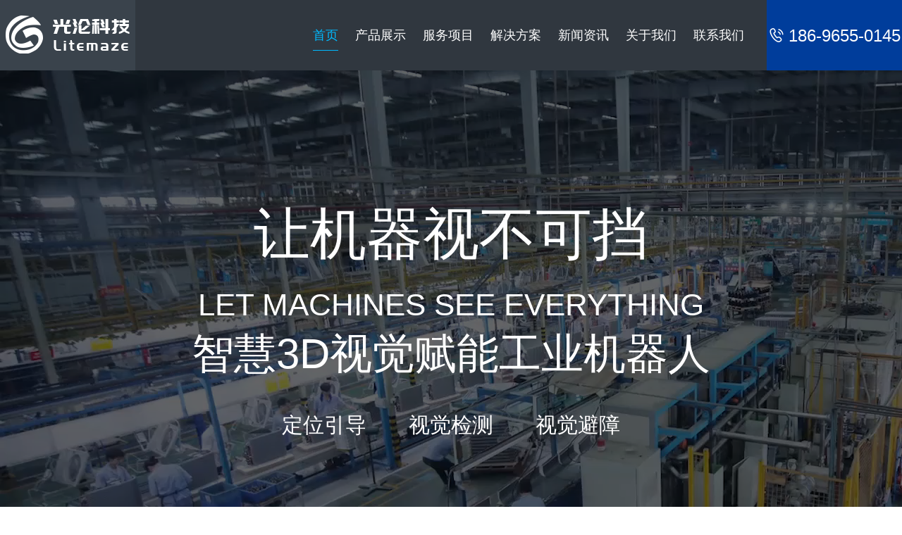

--- FILE ---
content_type: text/html; charset=utf-8
request_url: http://maonet.cn/
body_size: 24314
content:
<!DOCTYPE html PUBLIC "-//W3C//DTD XHTML 1.0 Transitional//EN" "http://www.w3.org/TR/xhtml1/DTD/xhtml1-transitional.dtd">
<html xmlns="http://www.w3.org/1999/xhtml">
<head>
<meta http-equiv="Content-Type" content="text/html; charset=utf-8" />
<meta name="baidu-site-verification" content="code-bwYYRGYNrJ" />
<meta http-equiv="X-UA-Compatible" content="IE=edge">
<meta name="renderer" content="webkit">
<title>光沦科技-3d视觉检测-工业机器人视觉系统</title>
<meta name="keywords" content="" />
<meta name="description" content="光沦科技机器公司是专业的国内机器觉公司、机器厂家，提供工业机器视觉系统、机器人3d视觉检测、识别系统,3d机器视觉引导、定位、无序抓取分拣系统,AGV避障、自动化生产流水线上下料、拆码垛、焊接、喷涂、打磨、装配等智能机器视觉系统、控制程序、软件设备集成一体化服务及方案定制！" />
<link href="/cs/cs.css" rel="stylesheet" type="text/css" />
<link href="/cs/link.css" rel="stylesheet" type="text/css" />
<link href='http://cdn.repository.webfont.com/webfonts/nomal/122367/44812/6139973df629d8d0d4a2c9c1.css' rel='stylesheet' type='text/css' />
<script src="/js/jquery-1.8.3.min.js"></script>
<script src="/js/fan_index.js"></script>
<script src="/js/gd.js" type="text/javascript"></script>
</head>

<body>
<link href="//at.alicdn.com/t/font_2801097_hazqlqxh9bl.css" rel="stylesheet" type="text/css" />
<div class="q1">
<div class="q2"><a href="/"><img src="/static/upload/image/20211224/1640340364912866.png" /></a></div>
<div class="q3"><span class="iconfont icon-dianhua1"></span>186-9655-0145</div>
<div class="q4">
<li><a href="/"><span class="q5">首页</span></a></li>
<li><a href="/product/"><span>产品展示</span></a></li>
<li><a href="/server/"><span>服务项目</span></a></li>
<li><a href="/fa/"><span>解决方案</span></a></li>
<li><a href="/news/"><span>新闻资讯</span></a></li>
<li><a href="/about/"><span>关于我们</span></a></li>
<li><a href="/contact/"><span>联系我们</span></a></li>
</div>
</div>
<div class="q6">
<video autoplay="" loop="" muted="" poster="/images/189.jpg" type="video/mp4" class="e_video e_video-000 p_video" webkit-playsinline="true" x-webkit-airplay="true" playsinline="true" x5-video-player-type="h5" x5-video-orientation="h5" x5-video-player-fullscreen="true">    <source src="images/主页视频.mp4" />    <source src="images/主页视频.mp4" />   </video>
<div class="q7">
<dl>让机器视不可挡</dl>
<dt>LET MACHINES SEE EVERYTHING</dt>
<dd>智慧3D视觉赋能工业机器人</dd>
<ul>定位引导　　视觉检测　　视觉避障</ul>
</div>
</div>
<div class="q8">
<dl>光沦科技 · <span>服务项目</span></dl>
<dt>光沦科技专注于边缘计算3D智能视觉系统和相关应用方案开发！专业提供工业机器人视觉系统开发、工业3D视觉系统定制服务！</dt>
</div>
<div class="q9">
<li>
<a href="/dwyd/"><dl>01</dl>
<span class="iconfont icon-Dxuanzhuan"></span>
<p>定位引导</p>
<em></em><dt>提供机器视觉引导定位 无序抓取 自动上下料 拆码垛 焊接 喷涂 打磨 装配 钻孔等(硬件设备控制程序 软件系统集成 一站式解决方案）</dt></a>
</li>
<li>
<a href="/sjjc/"><dl>02</dl>
<span class="iconfont icon-shijue"></span>
<p>视觉检测</p>
<em></em><dt>提供机器视觉检测 工业缺陷检测 表面检测 体积测量 尺寸检测 色差检测等(硬件设备控制程序 软件系统集成 一站式解决方案）</dt></a>
</li>
<li>
<a href="/sjsb/"><dl>03</dl>
<span class="iconfont icon-erjicaidan-shengchanxianguanli"></span>
<p>视觉识别</p>
<em></em><dt>提供工业视觉识别 AGV视觉避障 移动机器人视觉导航 人脸识别 场景识别 物体识别等(硬件设备控制程序 软件系统集成 一站式解决方案）</dt></a>
</li>
<li>
<a href="/dzkf/"><dl>04</dl>
<span class="iconfont icon-mojusaomiao"></span>
<p>开发定制</p>
<em></em><dt>为智能制造 智慧物联等领域客户 提供工业机器视觉软硬件定制开发 自动化生产流水线 升级改造服务</dt></a>
</li>
<li>
<a href="/server//"><dl>05</dl>
<span class="iconfont icon-shejiyukaifa-"></span>
<p>查看更多</p>
<em></em></a><dt>公司产品及服务可与国内外多款机械臂、协作机器人，物流自动分拣设备，AGV小车、无人叉车等自动化设备相结合</dt>
</li>
</div>
<div class="q10">
<div class="q8">
<dl>光沦科技 · <span>技术服务</span></dl>
<dt>专注智能视觉软硬件 & 智能制造方案</dt>
</div>
<div class="q11">
<div class="q13">
<p>掌握3D视觉核心技术</p>
<span></span>
<dl>高精度机器人手眼标定和路径规划算法，让手眼紧密配合，完成精细动作。</dl>
<dl>光沦科技自主开发的手眼标定算法，手眼标定精度可达0.01mm，可指挥机械臂完成自主运动控制，穿针引线等精密动作。</dl>
<a href="/hxjs/"><em>查看详情<i class="iconfont icon-jiantou4"></i></em></a>
</div>
<div class="q12"><img src="images/ab.png" /></div>
</div>
</div>
<div class="q14">
<div class="q15">
<dl>光沦科技 · <span>3D工业相机</span></dl>
<dt>光沦科技工业机器人视觉相机获得了多项国家专利及软件著作权，公司自成立以来一直坚持自主知识产权研发工业3D相机！</dt>
</div>
<div class="q16">
<li><dl><dd><a href="/product/42.html" title="TOF30飞行时间相机"><img src="/static/upload/image/20211022/1634889846358366.png" /></a></dd></dl><a href="/product/42.html" title="TOF30飞行时间相机"><p>TOF30飞行时间相机</p><dt>TOF飞行时间相机「ToF相机」采用TI的光传感器与主处理芯片，该款智能工业相机同时搭载850nm波长高功率、高功率半导···</dt></a></li>
<li><dl><dd><a href="/product/41.html" title="DST-300/500结构光相机"><img src="/static/upload/image/20211013/1634115649742709.jpg" /></a></dd></dl><a href="/product/41.html" title="DST-300/500结构光相机"><p>DST-300/500结构光相机</p><dt>DST-300/500机器视觉相机「单目或双目 动态结构光 视觉传感器」是光沦科技开发的两款高精度结构光3D相机。该款相···</dt></a></li>
<li><dl><dd><a href="/product/40.html" title="AST-110主动双目相机"><img src="/static/upload/image/20211014/1634177574956545.jpg" /></a></dd></dl><a href="/product/40.html" title="AST-110主动双目相机"><p>AST-110主动双目相机</p><dt>AST-110主动双目3D视觉相机「3d工业相机」采用的是红外结构光双目视觉技术，同步输出场景和被测物体的彩色图像、深度···</dt></a></li>
<li><dl><dd><a href="/product/39.html" title="AST-130主动双目相机"><img src="/static/upload/image/20211013/1634116316563391.png" /></a></dd></dl><a href="/product/39.html" title="AST-130主动双目相机"><p>AST-130主动双目相机</p><dt>AST-130主动双目工业智能相机「智能视觉相机」采用红外结构光双目视觉技术，集成了3D视觉摄像头可与ARM运算平台，可···</dt></a></li>
</div>
<div class="q17"><a href="/product/"><em>查看更多<i class="iconfont icon-jiantou4"></i></em></a></div>
</div>
<div class="q8">
<dl>光沦科技 · <span>应用行业</span></dl>
<dt>智能工业相机3D视觉系统，可广泛用于安防、智能制造、AR/VR、汽车和交通、医疗和智能家居等领域。</dt>
</div>
<div class="hb-s">
<div class="hb">
<ul>
<li><img src="/images/W1.jpg" /><dl><span class="iconfont icon-zu"></span><dt>半导体行业</dt></dl></li>
<li><img src="/images/W2.jpg" /><dl><span class="iconfont icon-dianzi"></span><dt>3C电子零部件</dt></dl></li>
<li><img src="/images/W3.jpg" /><dl><span class="iconfont icon-binggan"></span><dt>食品药品</dt></dl></li>
<li><img src="/images/W4.jpg" /><dl><span class="iconfont icon-qiche"></span><dt>汽车零部件</dt></dl></li>
<li><img src="/images/W5.jpg" /><dl><span class="iconfont icon-9"></span><dt>纺织行业</dt></dl></li>
<li><img src="/images/W6.jpg" /><dl><span class="iconfont icon-pige"></span><dt>皮革行业</dt></dl></li>
<li><img src="/images/W7.jpg" /><dl><span class="iconfont icon-jungonghangye"></span><dt>军工行业</dt></dl></li>
<li><img src="/images/W8.jpg" /><dl><span class="iconfont icon-yiliao"></span><dt>医疗行业</dt></dl></li>
<li><img src="/images/W9.jpg" /><dl><span class="iconfont icon-yancao1"></span><dt>烟草行业</dt></dl></li>
<li><img src="/images/W10.jpg" /><dl><span class="iconfont icon-nongye2"></span><dt>农林业</dt></dl></li>
</ul>
</div>
<div class="q103"><a href="javascript:;"><span class="hb-y"><i class="iconfont icon-jiantou-copy"></i>向左滑动</span></a><a href="javascript:;"><em class="hb-x">向右滑动<i class="iconfont icon-jiantou"></i></em></a></div>
</div>
<div class="q10">
<div class="q8">
<dl>光沦科技 · <span>解决方案</span></dl>
<dt>公司聚焦智能制造及智慧物联领域，3D视觉系统可与国内外多款机械臂、协作机器人，物流自动分拣设备，AGV小车、无人叉车等自动化设备相结合。</dt>
</div>
<div class="q28">
<ul>
<li><dl><a href="/fa/607.html"><img src="/static/upload/image/20220222/1645495803832111.png" /></a></dl><dt><a href="/fa/607.html"><b><p>电源线识别抓取系统「3D机器视觉无序抓取解决方案」</p><h3>光沦机器视觉公司，3d无序抓取系统采用3d机器视觉进行识别引导机械手进行拾取工件，驱动机械手料框堆叠工件识别/无序抓取等多种需求。并根据3D机器视觉成像系统的分···</h3><span class="iconfont icon-jiantou4"></span></b></a></dt></li>
<li><dl><a href="/fa/606.html"><img src="/static/upload/image/20220221/1645409527604331.png" /></a></dl><dt><a href="/fa/606.html"><b><p>桶状物体识别抓取系统「机器人视觉定位抓取解决方案」</p><h3>需求：从上往下识别并抓取桶。分析：主要需要提取桶上部点云，其他部位都会带来干扰，特别是提取抓取姿态时候，需要精确所需点云，桶具有缺口会给提取姿态带来干扰。算法实···</h3><span class="iconfont icon-jiantou4"></span></b></a></dt></li>
<li><dl><a href="/fa/604.html"><img src="/static/upload/image/20220217/1645064330100729.png" /></a></dl><dt><a href="/fa/604.html"><b><p>关于工业机器人视觉实现墙角识别的解决方案！</p><h3>光沦机器视觉公司专注为工业用户提供高效完善的机器人3d视觉整体解决方案！机器视觉识别系统据有精度高、灵活性强、安全可靠、高效稳定、成本低等优点。今日分享工业机器···</h3><span class="iconfont icon-jiantou4"></span></b></a></dt></li>
<li><dl><a href="/fa/603.html"><img src="/static/upload/image/20220216/1644983003717083.png" /></a></dl><dt><a href="/fa/603.html"><b><p>关于机器人3d视觉系统,实现优化标定板分割的解决方案！</p><h3>光沦科技有限公司工业机器人3d视觉系统,拥有高性能与性价比.可对众多物体输出高质量3D数据;满足抗环境光,高精度,高速度,小体积等多样化需求！需求优化原先标定板···</h3><span class="iconfont icon-jiantou4"></span></b></a></dt></li>
<li><dl><a href="/fa/586.html"><img src="/static/upload/image/20211117/1637136043130125.png" /></a></dl><dt><a href="/fa/586.html"><b><p>3D工业相机选择标准「6个机器视觉相机考量标准」</p><h3>3d工业视觉相机的选择标准可从相机的类型、精度、 视野、距离、场景、成本等6个方面综合考量。1、工业相机类型这个是第一要素。3D视觉和2D视觉一般分两类，一类是···</h3><span class="iconfont icon-jiantou4"></span></b></a></dt></li>
<li><dl><a href="/fa/25.html"><img src="/static/upload/image/20211026/1635237044401791.png" /></a></dl><dt><a href="/fa/25.html"><b><p>3D视觉识别抓取系统（工业机器人无序抓取）解决方案</p><h3>光沦科技智能机器视觉系统、3D无序抓取解决方案专业针对散乱无序堆放的工件设计，可协助机器人获取物件的空间坐标数据，通过数据分析识别出工件的空间姿态；使用TCP/···</h3><span class="iconfont icon-jiantou4"></span></b></a></dt></li>
<li><dl><a href="/fa/24.html"><img src="/static/upload/image/20211026/1635240943370759.png" /></a></dl><dt><a href="/fa/24.html"><b><p>3D视觉产品缺陷检测（机器人视觉检测系统）解决方案</p><h3>工业智能机器人3D视觉检测系统（产品外观缺陷检测系统）主要用于快速检测识别产品的外观缺陷，如凹坑、裂纹、翘曲、缝隙、污渍、沙粒、毛刺、气泡、颜色不均匀等，被检测···</h3><span class="iconfont icon-jiantou4"></span></b></a></dt></li>
<li><dl><a href="/fa/23.html"><img src="/static/upload/image/20211027/1635301861353285.png" /></a></dl><dt><a href="/fa/23.html"><b><p>工业机器人视觉避障（TOF避障模块和主动双目避障模块）</p><h3>TOF避障模块原理：TOF深度摄像头利用光的飞行时间测量距离，能够快速的计算深度信息，进行准确的三维测量，是实现机器人避障和室内定位与导航等应用的新型设备。介绍···</h3><span class="iconfont icon-jiantou4"></span></b></a></dt></li>
<li><dl><a href="/fa/22.html"><img src="/static/upload/image/20211027/1635304578933318.png" /></a></dl><dt><a href="/fa/22.html"><b><p>3D视觉定位引导</p><h3>优势3D视觉定位引导，而相比传统的定位方式，工业视觉软件用于自动化生产中的定位精度更高，定位结果更稳定、更可靠、更智能化，可以为为工业生产带来产品质量的提升以及···</h3><span class="iconfont icon-jiantou4"></span></b></a></dt></li>
<li><dl><a href="/fa/21.html"><img src="/static/upload/image/20211027/1635304647566060.jpg" /></a></dl><dt><a href="/fa/21.html"><b><p>3D视觉测量</p><h3>3D体积测量 精准、快速和智能传统的测量方法已经难以满足物流行业对测量精度和效率的需求。3D视觉测量无论在精度还是效率上都有很大的提升。 光沦科技开发3D货物测···</h3><span class="iconfont icon-jiantou4"></span></b></a></dt></li>
</ul>
</div>
</div>
<div class="q29">
<div class="q15">
<dl>光沦科技 · <span>公司介绍</span></dl>
<dt>光沦科技由高层次留学归国团队创立，成立以来一直坚持自主知识产权研发，获得多项国家专利及软件著作权。</dt>
</div>
<div class="q30">
<DIV id=KeyFriend>
<DIV style="DISPLAY: block;" class=kfcon>
<div class="q44">
光沦科技（深圳）有限公司由高层次留学归国团队创立，专注于边缘计算3D智能视觉系统和相关应用方案开发。自成立以来一直坚持自主知识产权研发，获得多项国家专利及软件著作权。<br />

        主要产品是基于多模式数字成像的具备学习能力的智能3D视觉系统。这样的视觉系统同时获取成像目标的多种图像信息，并通过深度神经网络和机器学习算法对获取的信息进行高效和快速的处理和分析，从而使机器视觉系统具有高度的智能。可广泛用于安防、智能制造、AR/VR、汽车和交通、医疗和智能家居等领域。
<br />        公司聚焦智能制造及智慧物联领域，3D视觉系统可与国内外多款机械臂、协作机器人，物流自动分拣设备，AGV小车、无人叉车等自动化设备相结合。针对各类工业级物流自动化场景，研发多款智能视觉设备及相关视觉方案，通过3D视觉系统替代人工，实现对货物体积测量、分拣、拾放、码垛以及AGV视觉导航、机器人搬运等自动化作业。系统自带搭载的相关智能算法，使得数据可视化和实时性，实现智慧物流、智能仓储等功能。
</div>
</DIV>
<DIV class=kfcon>
<div class="q70">
<ul>
<li><dt><img src="/static/upload/image/20211008/1633701727247205.png" /></dt><dl><h5>Tian Yibin / 田宜彬</h5><h3>计算机博士,光沦科技•创始人&CEO</h3><h4><p>美国伯克利加州大学视觉科学博士，浙江大学光学工程硕士，电子科大计算机学士。</p><p>获得25余项美国和国际发明专利；发表光学，成像系统，图像处理，机器视觉和人机交互等领域学术论文20多篇。</p><p>曾获国际光学工程协会最佳会议论文。在硅谷高科技公司有十余年研发，管理和市场开拓经验。</p><p>曾任艾迈斯（ams&nbsp;AG,苹果3D摄像头供应商）首席系统工程师和创新项目经理，美能达美国实验室计算成像项目经理。</p></h4></dl></li>
<li><dt><img src="/static/upload/image/20211008/1633701740229520.png" /></dt><dl><h5>Chen Wei / 陈伟</h5><h3>计算机硕士,光沦科技•共同创始人&软件主管</h3><h4><p>浙江大学光学工程硕士和竺可桢学院学士，获得1项美国发明专利。</p><p>曾从事纳米检测技术研究。擅长构建并发式网络视频和音频系统，曾任思科杭州研发中心技术负责人，负责多个已广泛使用的视频会议产品，为团队负责，深度参与Webex网络视频会议产品的架构设计，应用操作和团队管理。</p><p>曾在南望科技及虹软进行视频监控方案和多媒体管理软件的开发。</p></h4></dl></li>
<li><dt><img src="/static/upload/image/20211008/1633701035661029.png" /></dt><dl><h5>Zhang Zhiyuan / 张志远</h5><h3>计算机博士,光沦科技•算法&AI主管</h3><h4><p>新加坡国立大学计算机博士，哈工大计算机硕士。</p><p>主要研究方向为深度神经网络在3D视觉中的应用。</p><p>曾任联想香港研发中心资深研究人员，负责计算成像和计算机视觉研发项目。</p><p>发表计算机视觉，机器人和深度学习方向文章10余篇，中国发明专利授权4项。</p></h4></dl></li>
</ul>
</div>
</DIV>
<DIV class=kfcon>
<div class="q20">
<ul>
<li><dl><dt><img src="/static/upload/image/20210911/1631345071535817.jpg" /></dt></dl><p>专利证书</p></li>
<li><dl><dt><img src="/static/upload/image/20210911/1631345048521428.jpg" /></dt></dl><p>版权登记证书</p></li>
<li><dl><dt><img src="/static/upload/image/20210911/1631345027150913.jpg" /></dt></dl><p>版权登记证书</p></li>
<li><dl><dt><img src="/static/upload/image/20210911/1631345001985789.jpg" /></dt></dl><p>版权登记证书</p></li>
<li><dl><dt><img src="/static/upload/image/20210911/1631344965636166.jpg" /></dt></dl><p>版权登记证书</p></li>
<li><dl><dt><img src="/static/upload/image/20210911/1631344845561835.jpg" /></dt></dl><p>版权登记证书</p></li>
<li><dl><dt><img src="/static/upload/image/20210911/1631344819722586.jpg" /></dt></dl><p>版权登记证书</p></li>
<li><dl><dt><img src="/static/upload/image/20210911/1631344792144904.jpg" /></dt></dl><p>版权登记证书</p></li>
<li><dl><dt><img src="/static/upload/image/20210911/1631344756476143.jpg" /></dt></dl><p>版权登记证书</p></li>
<li><dl><dt><img src="/static/upload/image/20210911/1631344729472218.jpg" /></dt></dl><p>版权登记证书</p></li>
<li><dl><dt><img src="/static/upload/image/20210911/1631344647603715.jpg" /></dt></dl><p>版权登记证书</p></li>
</ul>
</div>
</DIV>
<DIV class=kfcon>
<div class="q44">
专注机器人及视觉智能解决方案<br />

光沦科技由海归高层次人才创办，专注2/3D视觉及工业自动化领域，针对各类工业自动化场景提供整体视觉及机器人结合应用解决方案。聚焦智能制造及智慧物联领域，3D视觉系统集成国内外多款机械臂、AGV小车、无人叉车等自动化设备。<br />

机械臂定位引导<br />

无序抓取上料/自动化焊接上下料/焊缝识别引导/货物拆垛码垛/自动化引导打磨钻孔。<br />

工件视觉检测<br />

零件平面度检测/零件段差检测/工件表面划痕检测/异形工件曲面检测。
</div>
</DIV>
<P id=change2><a href="/about/"><SPAN class=hover><em class="iconfont icon-jianjie1"></em>公司简介<br /><i>about us</i></SPAN></a><a href="/team/"><SPAN><em class="iconfont icon-tuandui"></em>研发团队<br /><i>R&D team</i></SPAN></a><a href="/ry/"><SPAN><em class="iconfont icon-zizhi1"></em>荣誉资质<br /><i>Honor</i></SPAN></a><a href="/hxjs/"><SPAN><em class="iconfont icon-hexin"></em>技术服务<br /><i>Core technologies</i></SPAN></a></P>



</DIV>
</div>
</div>
<div class="q68">
<div class="q8">
<dl>光沦科技 · <span>新闻资讯</span></dl>
<dt>助您了解更多相关知识</dt>
</div>

<div class="w49">
<div class="w56">
<div class="w55"><span>新闻动态</span><a href="/company/"><em>更多+</em></a></div>
<div class="w51">
<div class="w52"><a href="/company/610.html"><img src="/static/upload/image/20250306/1741245864204228.png"  alt="机器视觉是什么(什么是机器视觉)"/></a><a href="/company/610.html"><p>机器视觉是什么(什么是机器视觉)</p></a><dl>机器视觉（Machine Vision）是赋予机器“看”和理解视觉信息的技术，结合硬件与软件，广泛应用于多个领域。什么是机器视觉？1. 定义与核心目标定义：通过···</dl><dt>2025-03-06</dt></div>
<div class="w53">

<a href="/company/610.html" title="机器视觉是什么(什么是机器视觉)"><li><span class="iconfont icon-jiantou">机器视觉是什么(什么是机器视觉)</span><em>2025-03-06</em></li></a>
<a href="/company/609.html" title="3d机器视觉主要用于什么(应用在哪些场景)"><li><span class="iconfont icon-jiantou">3d机器视觉主要用于什么(应用在哪些场景)</span><em>2025-03-06</em></li></a>
<a href="/company/608.html" title="机器视觉是干什么的(什么意思/干嘛的)"><li><span class="iconfont icon-jiantou">机器视觉是干什么的(什么意思/干嘛的)</span><em>2025-02-28</em></li></a>
<a href="/company/605.html" title="机器视觉和计算机视觉有什么区别"><li><span class="iconfont icon-jiantou">机器视觉和计算机视觉有什么区别</span><em>2022-02-18</em></li></a>
<a href="/company/602.html" title="机器视觉系统中,这4种光源的选择要领"><li><span class="iconfont icon-jiantou">机器视觉系统中,这4种光源的选择要领</span><em>2021-12-10</em></li></a>
<a href="/company/601.html" title="工业智能机器视觉系统中，如何选择相机（指标如下）"><li><span class="iconfont icon-jiantou">工业智能机器视觉系统中，如何选择相机（指标如下）</span><em>2021-12-09</em></li></a>
</div>
</div>
</div>
<div class="w48">
<div class="w55"><span>行业动态</span><a href="/industry/"><em>更多+</em></a></div>
<div class="w50" id="democ">
<div id=demo7>

<a href="/industry/599.html" title="关于工业机器视觉系统中，相机分辨率的介绍"><li><dl><p>07</p><h2>2021-12</h2></dl><dt>关于工业机器视觉系统中，相机分辨率的介绍</dt><span>在机器视觉系统中,工业相机的分辨率尤为重要。所以！在选择相机时，分辨率极为重要。···</span></li></a>
<a href="/industry/598.html" title="智能机器视觉系统中，工业相机的参数与功能详解"><li><dl><p>06</p><h2>2021-12</h2></dl><dt>智能机器视觉系统中，工业相机的参数与功能···</dt><span>工业智能机器视觉技术系统定制开发,光沦智能工业相机,高速大容量工业智能相机：精密···</span></li></a>
<a href="/industry/597.html" title="在工业机器视觉系统中,相机该如何选择？[看完你就知道了]"><li><dl><p>03</p><h2>2021-12</h2></dl><dt>在工业机器视觉系统中,相机该如何选择？[···</dt><span>在工业机器视觉领域，用于图像处理系统的相机可分为工业相机或网络/IP(网络协议)···</span></li></a>
<a href="/industry/596.html" title="机器视觉工业相机的通信接口（360度深度解析）"><li><dl><p>02</p><h2>2021-12</h2></dl><dt>机器视觉工业相机的通信接口（360度深度···</dt><span>机器视觉系统由多种部件构成，包括相机、图像采集卡和视觉库函数，通常由不同厂商生产···</span></li></a>
<a href="/industry/595.html" title="工业机器人视觉系统中，这6种形状的LED光源你了解多少？"><li><dl><p>01</p><h2>2021-12</h2></dl><dt>工业机器人视觉系统中，这6种形状的LED···</dt><span>在工业机器人视觉系统中，如果将LED光源按照形状来分类的话，可分为：环形光源、背···</span></li></a>
<a href="/industry/594.html" title="工业机器视觉中常用的6种光源颜色详解"><li><dl><p>30</p><h2>2021-11</h2></dl><dt>工业机器视觉中常用的6种光源颜色详解</dt><span>在工业机器视觉系统中，常用的光源颜色有白色、蓝色、红色、绿色等，RGB是工业中的···</span></li></a>
<a href="/industry/593.html" title="机器视觉中常用的4种光源介绍"><li><dl><p>29</p><h2>2021-11</h2></dl><dt>机器视觉中常用的4种光源介绍</dt><span>在机器视觉系统使用的光源主要有卤素灯、氙气灯、荧光灯、LED灯。1.卤素灯卤素灯···</span></li></a>
<a href="/industry/585.html" title="机器视觉工业相机「4种常见的分类方式」"><li><dl><p>16</p><h2>2021-11</h2></dl><dt>机器视觉工业相机「4种常见的分类方式」</dt><span>工业相机按照不同的标准有诸多分类，了解工业相机的分类，有利于工程人员更好地选择和···</span></li></a>
<a href="/industry/584.html" title="能赋予工业机器人深度学习能力的3d机器视觉系统"><li><dl><p>15</p><h2>2021-11</h2></dl><dt>能赋予工业机器人深度学习能力的3d机器视···</dt><span>能赋予工业机器人深度学习能力的3d机器视觉系统技术，最终目标是让机器能够像人一样···</span></li></a>
<a href="/industry/583.html" title="3D机器视觉的由来及技术特点「4项技术说明」"><li><dl><p>12</p><h2>2021-11</h2></dl><dt>3D机器视觉的由来及技术特点「4项技术说···</dt><span>3D机器视觉的由来3D机器视觉是在传统的“2D”二维机器视觉技术的基础上衍生出来···</span></li></a>
<a href="/industry/582.html" title="机器视觉与人眼视觉的对比、图像好坏的标准"><li><dl><p>11</p><h2>2021-11</h2></dl><dt>机器视觉与人眼视觉的对比、图像好坏的标准</dt><span>机器视觉是对人眼视觉的模拟，两者之间有很多的结构相似性，也有很多区别。人类视觉是···</span></li></a>
<a href="/industry/581.html" title="机器视觉公司浅谈机器视觉系统的技术处理特点"><li><dl><p>10</p><h2>2021-11</h2></dl><dt>机器视觉公司浅谈机器视觉系统的技术处理特···</dt><span>光沦科技机器视觉公司，专注于机器视觉系统、控制程序、软件设备集成定制开发技术服务···</span></li></a>
<a href="/industry/580.html" title="机器视觉的应用及优势"><li><dl><p>08</p><h2>2021-11</h2></dl><dt>机器视觉的应用及优势</dt><span>光沦科技机器视觉智能化解决方案服务商，为您解答机器视觉定位、检测、识别、测量等应···</span></li></a>
<a href="/industry/579.html" title="机器视觉的应用场景"><li><dl><p>03</p><h2>2021-11</h2></dl><dt>机器视觉的应用场景</dt><span>机器视觉在不同领域的应用场景主要包括以下几种1.离线检测离线检测一般是单工位上下···</span></li></a>
<a href="/industry/55.html" title="什么是机器视觉「机器人视觉系统的原理及特点」"><li><dl><p>11</p><h2>2021-09</h2></dl><dt>什么是机器视觉「机器人视觉系统的原理及特···</dt><span>机器视觉是什么？机器视觉就是机器人的视觉（机器视觉系统相当于人的眼——即是将人类···</span></li></a>
<a href="/industry/54.html" title="机器视觉的4个关键性作用"><li><dl><p>11</p><h2>2021-09</h2></dl><dt>机器视觉的4个关键性作用</dt><span>机器视觉就是用智能3D视觉系统、工业相机等代替人眼，通过工业高清摄像头等将被摄取···</span></li></a>
<a href="/industry/53.html" title="视觉系统的组成部分有哪些（这7个部分对机器视觉系统至关重要）"><li><dl><p>11</p><h2>2021-09</h2></dl><dt>视觉系统的组成部分有哪些（这7个部分对机···</dt><span>机器视觉系统是计算机学科的一个重要分支，它综合了光学、机械、电子、计算机软硬件等···</span></li></a>
<a href="/industry/52.html" title="3D视觉在智能制造中的应用"><li><dl><p>11</p><h2>2021-09</h2></dl><dt>3D视觉在智能制造中的应用</dt><span>工业自动化从19世纪40年代开始发展至今已经经历了完整的3个阶段的发展，从开始的···</span></li></a>
<a href="/industry/51.html" title="工业机器人视觉相比人工的优势"><li><dl><p>11</p><h2>2021-09</h2></dl><dt>工业机器人视觉相比人工的优势</dt><span>人工替代方面1. 节省成本。低技术含量，高重复性工作，人力成本高昂，不仅仅是人工···</span></li></a>

<a href="/industry/599.html" title="关于工业机器视觉系统中，相机分辨率的介绍"><li><dl><p>07</p><h2>2021-12</h2></dl><dt>关于工业机器视觉系统中，相机分辨率的介绍</dt><span>在机器视觉系统中,工业相机的分辨率尤为重要。所以！在选择相机时，分辨率极为重要。···</span></li></a>
<a href="/industry/598.html" title="智能机器视觉系统中，工业相机的参数与功能详解"><li><dl><p>06</p><h2>2021-12</h2></dl><dt>智能机器视觉系统中，工业相机的参数与功能···</dt><span>工业智能机器视觉技术系统定制开发,光沦智能工业相机,高速大容量工业智能相机：精密···</span></li></a>
<a href="/industry/597.html" title="在工业机器视觉系统中,相机该如何选择？[看完你就知道了]"><li><dl><p>03</p><h2>2021-12</h2></dl><dt>在工业机器视觉系统中,相机该如何选择？[···</dt><span>在工业机器视觉领域，用于图像处理系统的相机可分为工业相机或网络/IP(网络协议)···</span></li></a>
<a href="/industry/596.html" title="机器视觉工业相机的通信接口（360度深度解析）"><li><dl><p>02</p><h2>2021-12</h2></dl><dt>机器视觉工业相机的通信接口（360度深度···</dt><span>机器视觉系统由多种部件构成，包括相机、图像采集卡和视觉库函数，通常由不同厂商生产···</span></li></a>
<a href="/industry/595.html" title="工业机器人视觉系统中，这6种形状的LED光源你了解多少？"><li><dl><p>01</p><h2>2021-12</h2></dl><dt>工业机器人视觉系统中，这6种形状的LED···</dt><span>在工业机器人视觉系统中，如果将LED光源按照形状来分类的话，可分为：环形光源、背···</span></li></a>
<a href="/industry/594.html" title="工业机器视觉中常用的6种光源颜色详解"><li><dl><p>30</p><h2>2021-11</h2></dl><dt>工业机器视觉中常用的6种光源颜色详解</dt><span>在工业机器视觉系统中，常用的光源颜色有白色、蓝色、红色、绿色等，RGB是工业中的···</span></li></a>
<a href="/industry/593.html" title="机器视觉中常用的4种光源介绍"><li><dl><p>29</p><h2>2021-11</h2></dl><dt>机器视觉中常用的4种光源介绍</dt><span>在机器视觉系统使用的光源主要有卤素灯、氙气灯、荧光灯、LED灯。1.卤素灯卤素灯···</span></li></a>
<a href="/industry/585.html" title="机器视觉工业相机「4种常见的分类方式」"><li><dl><p>16</p><h2>2021-11</h2></dl><dt>机器视觉工业相机「4种常见的分类方式」</dt><span>工业相机按照不同的标准有诸多分类，了解工业相机的分类，有利于工程人员更好地选择和···</span></li></a>
<a href="/industry/584.html" title="能赋予工业机器人深度学习能力的3d机器视觉系统"><li><dl><p>15</p><h2>2021-11</h2></dl><dt>能赋予工业机器人深度学习能力的3d机器视···</dt><span>能赋予工业机器人深度学习能力的3d机器视觉系统技术，最终目标是让机器能够像人一样···</span></li></a>
<a href="/industry/583.html" title="3D机器视觉的由来及技术特点「4项技术说明」"><li><dl><p>12</p><h2>2021-11</h2></dl><dt>3D机器视觉的由来及技术特点「4项技术说···</dt><span>3D机器视觉的由来3D机器视觉是在传统的“2D”二维机器视觉技术的基础上衍生出来···</span></li></a>
<a href="/industry/582.html" title="机器视觉与人眼视觉的对比、图像好坏的标准"><li><dl><p>11</p><h2>2021-11</h2></dl><dt>机器视觉与人眼视觉的对比、图像好坏的标准</dt><span>机器视觉是对人眼视觉的模拟，两者之间有很多的结构相似性，也有很多区别。人类视觉是···</span></li></a>
<a href="/industry/581.html" title="机器视觉公司浅谈机器视觉系统的技术处理特点"><li><dl><p>10</p><h2>2021-11</h2></dl><dt>机器视觉公司浅谈机器视觉系统的技术处理特···</dt><span>光沦科技机器视觉公司，专注于机器视觉系统、控制程序、软件设备集成定制开发技术服务···</span></li></a>
<a href="/industry/580.html" title="机器视觉的应用及优势"><li><dl><p>08</p><h2>2021-11</h2></dl><dt>机器视觉的应用及优势</dt><span>光沦科技机器视觉智能化解决方案服务商，为您解答机器视觉定位、检测、识别、测量等应···</span></li></a>
<a href="/industry/579.html" title="机器视觉的应用场景"><li><dl><p>03</p><h2>2021-11</h2></dl><dt>机器视觉的应用场景</dt><span>机器视觉在不同领域的应用场景主要包括以下几种1.离线检测离线检测一般是单工位上下···</span></li></a>
<a href="/industry/55.html" title="什么是机器视觉「机器人视觉系统的原理及特点」"><li><dl><p>11</p><h2>2021-09</h2></dl><dt>什么是机器视觉「机器人视觉系统的原理及特···</dt><span>机器视觉是什么？机器视觉就是机器人的视觉（机器视觉系统相当于人的眼——即是将人类···</span></li></a>
<a href="/industry/54.html" title="机器视觉的4个关键性作用"><li><dl><p>11</p><h2>2021-09</h2></dl><dt>机器视觉的4个关键性作用</dt><span>机器视觉就是用智能3D视觉系统、工业相机等代替人眼，通过工业高清摄像头等将被摄取···</span></li></a>
<a href="/industry/53.html" title="视觉系统的组成部分有哪些（这7个部分对机器视觉系统至关重要）"><li><dl><p>11</p><h2>2021-09</h2></dl><dt>视觉系统的组成部分有哪些（这7个部分对机···</dt><span>机器视觉系统是计算机学科的一个重要分支，它综合了光学、机械、电子、计算机软硬件等···</span></li></a>
<a href="/industry/52.html" title="3D视觉在智能制造中的应用"><li><dl><p>11</p><h2>2021-09</h2></dl><dt>3D视觉在智能制造中的应用</dt><span>工业自动化从19世纪40年代开始发展至今已经经历了完整的3个阶段的发展，从开始的···</span></li></a>
<a href="/industry/51.html" title="工业机器人视觉相比人工的优势"><li><dl><p>11</p><h2>2021-09</h2></dl><dt>工业机器人视觉相比人工的优势</dt><span>人工替代方面1. 节省成本。低技术含量，高重复性工作，人力成本高昂，不仅仅是人工···</span></li></a>
</div>
<div id=demo8></div>
</div>
<script src="/js/jscc.js"></script>
</div>
</div>


</div>
﻿<div class="q37">
<div class="q69">
<li><h3>服务地区</h3></li>

<li><a href='/beijing/' title='北京' target="_blank"><p>北京</p></a><dl>
<a href="/chaoyang/" title='朝阳区' class="a2" target="_blank">朝阳区</a> 
<a href="/haiding/" title='海淀区' class="a2" target="_blank">海淀区</a> 
<a href="/xicheng/" title='西城区' class="a2" target="_blank">西城区</a> 
<a href="/dongcheng/" title='东城区' class="a2" target="_blank">东城区</a> 
<a href="/chongwen/" title='崇文区' class="a2" target="_blank">崇文区</a> 
<a href="/xuanwu/" title='宣武区' class="a2" target="_blank">宣武区</a> 
<a href="/fengtai/" title='丰台区' class="a2" target="_blank">丰台区</a> 
<a href="/shijingshan/" title='石景山区' class="a2" target="_blank">石景山区</a> 
<a href="/mentougou/" title='门头沟' class="a2" target="_blank">门头沟</a> 
<a href="/fangshan/" title='房山区' class="a2" target="_blank">房山区</a> 
<a href="/tongzhou/" title='通州区' class="a2" target="_blank">通州区</a> 
<a href="/daxing/" title='大兴区' class="a2" target="_blank">大兴区</a> 
<a href="/shunyi/" title='顺义区' class="a2" target="_blank">顺义区</a> 
<a href="/huairou/" title='怀柔区' class="a2" target="_blank">怀柔区</a> 
<a href="/miyun/" title='密云区' class="a2" target="_blank">密云区</a> 
<a href="/changping/" title='昌平区' class="a2" target="_blank">昌平区</a> 
<a href="/pinggu/" title='平谷区' class="a2" target="_blank">平谷区</a> 
<a href="/yanqing/" title='延庆县' class="a2" target="_blank">延庆县</a> </dl></li>
<li><a href='/shanghai/' title='上海' target="_blank"><p>上海</p></a><dl>
<a href="/huangpu/" title='黄浦区' class="a2" target="_blank">黄浦区</a> 
<a href="/xuhui/" title='徐汇区' class="a2" target="_blank">徐汇区</a> 
<a href="/changning/" title='长宁区' class="a2" target="_blank">长宁区</a> 
<a href="/jingan/" title='静安区' class="a2" target="_blank">静安区</a> 
<a href="/zhabei/" title='闸北区' class="a2" target="_blank">闸北区</a> 
<a href="/hongkou/" title='虹口区' class="a2" target="_blank">虹口区</a> 
<a href="/yangpu/" title='杨浦区' class="a2" target="_blank">杨浦区</a> 
<a href="/baoshan/" title='宝山区' class="a2" target="_blank">宝山区</a> 
<a href="/minhang/" title='闵行区' class="a2" target="_blank">闵行区</a> 
<a href="/jiading/" title='嘉定区' class="a2" target="_blank">嘉定区</a> 
<a href="/qingpu/" title='青浦区' class="a2" target="_blank">青浦区</a> 
<a href="/songjiang/" title='松江区' class="a2" target="_blank">松江区</a> 
<a href="/jinshan/" title='金山区' class="a2" target="_blank">金山区</a> 
<a href="/fengxian/" title='奉贤区' class="a2" target="_blank">奉贤区</a> 
<a href="/putuo/" title='普陀区' class="a2" target="_blank">普陀区</a> 
<a href="/chongming/" title='崇明县' class="a2" target="_blank">崇明县</a> </dl></li>
<li><a href='/tianjing/' title='天津' target="_blank"><p>天津</p></a><dl>
<a href="/dongli/" title='东丽区' class="a2" target="_blank">东丽区</a> 
<a href="/heping/" title='和平区' class="a2" target="_blank">和平区</a> 
<a href="/hebei/" title='河北区' class="a2" target="_blank">河北区</a> 
<a href="/hedong/" title='河东区' class="a2" target="_blank">河东区</a> 
<a href="/hexi/" title='河西区' class="a2" target="_blank">河西区</a> 
<a href="/hongqiao/" title='红桥区' class="a2" target="_blank">红桥区</a> 
<a href="/jixian/" title='蓟县' class="a2" target="_blank">蓟县</a> 
<a href="/jinghai/" title='静海县' class="a2" target="_blank">静海县</a> 
<a href="/nankai/" title='南开区' class="a2" target="_blank">南开区</a> 
<a href="/tanggu/" title='塘沽区' class="a2" target="_blank">塘沽区</a> 
<a href="/xiqing/" title='西青区' class="a2" target="_blank">西青区</a> 
<a href="/wuqing/" title='武清区' class="a2" target="_blank">武清区</a> 
<a href="/jinnan/" title='津南区' class="a2" target="_blank">津南区</a> 
<a href="/hangu/" title='汉沽区' class="a2" target="_blank">汉沽区</a> 
<a href="/dagang/" title='大港区' class="a2" target="_blank">大港区</a> 
<a href="/beichen/" title='北辰区' class="a2" target="_blank">北辰区</a> 
<a href="/baodi/" title='宝坻区' class="a2" target="_blank">宝坻区</a> 
<a href="/ninghe/" title='宁河县' class="a2" target="_blank">宁河县</a> </dl></li>
<li><a href='/chongqing/' title='重庆' target="_blank"><p>重庆</p></a><dl>
<a href="/wanzhou/" title='万州区' class="a2" target="_blank">万州区</a> 
<a href="/fuling/" title='涪陵区' class="a2" target="_blank">涪陵区</a> 
<a href="/liangping/" title='梁平县' class="a2" target="_blank">梁平县</a> 
<a href="/nanchuan/" title='南川区' class="a2" target="_blank">南川区</a> 
<a href="/tongnan/" title='潼南县' class="a2" target="_blank">潼南县</a> 
<a href="/dazu/" title='大足区' class="a2" target="_blank">大足区</a> 
<a href="/qianjiang/" title='黔江区' class="a2" target="_blank">黔江区</a> 
<a href="/wulong/" title='武隆县' class="a2" target="_blank">武隆县</a> 
<a href="/fengdu/" title='丰都县' class="a2" target="_blank">丰都县</a> 
<a href="/fengjie/" title='奉节县' class="a2" target="_blank">奉节县</a> 
<a href="/kaizhou/" title='开县' class="a2" target="_blank">开县</a> 
<a href="/yunyang/" title='云阳县' class="a2" target="_blank">云阳县</a> 
<a href="/zhongxian/" title='忠县' class="a2" target="_blank">忠县</a> 
<a href="/wuxi/" title='巫溪县' class="a2" target="_blank">巫溪县</a> 
<a href="/wushan/" title='巫山县' class="a2" target="_blank">巫山县</a> 
<a href="/shizhu/" title='石柱县' class="a2" target="_blank">石柱县</a> 
<a href="/pengshui/" title='彭水县' class="a2" target="_blank">彭水县</a> 
<a href="/dianjiang/" title='垫江县' class="a2" target="_blank">垫江县</a> 
<a href="/youyang/" title='酉阳县' class="a2" target="_blank">酉阳县</a> 
<a href="/xiushan/" title='秀山县' class="a2" target="_blank">秀山县</a> 
<a href="/chengkou/" title='城口县' class="a2" target="_blank">城口县</a> 
<a href="/bishan/" title='璧山县' class="a2" target="_blank">璧山县</a> 
<a href="/rongchang/" title='荣昌县' class="a2" target="_blank">荣昌县</a> 
<a href="/tongliang/" title='铜梁县' class="a2" target="_blank">铜梁县</a> 
<a href="/hechuan/" title='合川区' class="a2" target="_blank">合川区</a> 
<a href="/banan/" title='巴南区' class="a2" target="_blank">巴南区</a> 
<a href="/beibei/" title='北碚区' class="a2" target="_blank">北碚区</a> 
<a href="/jiangjin/" title='江津区' class="a2" target="_blank">江津区</a> 
<a href="/yubei/" title='渝北区' class="a2" target="_blank">渝北区</a> 
<a href="/changshou/" title='长寿区' class="a2" target="_blank">长寿区</a> 
<a href="/yongchuan/" title='永川区' class="a2" target="_blank">永川区</a> 
<a href="/jiangbei/" title='江北区' class="a2" target="_blank">江北区</a> 
<a href="/nanan/" title='南岸区' class="a2" target="_blank">南岸区</a> 
<a href="/jiulongpo/" title='九龙坡区' class="a2" target="_blank">九龙坡区</a> 
<a href="/shapingba/" title='沙坪坝区' class="a2" target="_blank">沙坪坝区</a> 
<a href="/dadukou/" title='大渡口区' class="a2" target="_blank">大渡口区</a> 
<a href="/qijiang/" title='綦江区' class="a2" target="_blank">綦江区</a> 
<a href="/yuzhong/" title='渝中区' class="a2" target="_blank">渝中区</a> 
<a href="/wansheng/" title='万盛' class="a2" target="_blank">万盛</a> </dl></li>
<li><a href='/hebei/' title='河北' target="_blank"><p>河北</p></a><dl>
<a href="/shijiazhuang/" title='石家庄' class="a2" target="_blank">石家庄</a> 
<a href="/handan/" title='邯郸' class="a2" target="_blank">邯郸</a> 
<a href="/xingtai/" title='邢台' class="a2" target="_blank">邢台</a> 
<a href="/baoding/" title='保定' class="a2" target="_blank">保定</a> 
<a href="/zhangjiakou/" title='张家口' class="a2" target="_blank">张家口</a> 
<a href="/chengde/" title='承德' class="a2" target="_blank">承德</a> 
<a href="/qinhuangdao/" title='秦皇岛' class="a2" target="_blank">秦皇岛</a> 
<a href="/tangshan/" title='唐山' class="a2" target="_blank">唐山</a> 
<a href="/cangzhou/" title='沧州' class="a2" target="_blank">沧州</a> 
<a href="/langfang/" title='廊坊' class="a2" target="_blank">廊坊</a> 
<a href="/hengshui/" title='衡水' class="a2" target="_blank">衡水</a> </dl></li>
<li><a href='/shanxi/' title='山西' target="_blank"><p>山西</p></a><dl>
<a href="/taiyuan/" title='太原市' class="a2" target="_blank">太原市</a> 
<a href="/datong/" title='大同市' class="a2" target="_blank">大同市</a> 
<a href="/yangquan/" title='阳泉市' class="a2" target="_blank">阳泉市</a> 
<a href="/jincheng/" title='晋城市' class="a2" target="_blank">晋城市</a> 
<a href="/shuozhou/" title='朔州市' class="a2" target="_blank">朔州市</a> 
<a href="/jinzhong/" title='晋中市' class="a2" target="_blank">晋中市</a> 
<a href="/xinzhou/" title='忻州市' class="a2" target="_blank">忻州市</a> 
<a href="/lvliang/" title='吕梁市' class="a2" target="_blank">吕梁市</a> 
<a href="/linfen/" title='临汾市' class="a2" target="_blank">临汾市</a> 
<a href="/yuncheng/" title='运城市' class="a2" target="_blank">运城市</a> 
<a href="/changzhi/" title='长治市' class="a2" target="_blank">长治市</a> </dl></li>
<li><a href='/henan/' title='河南' target="_blank"><p>河南</p></a><dl>
<a href="/zhengzhou/" title='郑州市' class="a2" target="_blank">郑州市</a> 
<a href="/kaifeng/" title='开封市' class="a2" target="_blank">开封市</a> 
<a href="/luoyang/" title='洛阳市' class="a2" target="_blank">洛阳市</a> 
<a href="/pingdingshan/" title='平顶山市' class="a2" target="_blank">平顶山市</a> 
<a href="/jiaozuo/" title='焦作市' class="a2" target="_blank">焦作市</a> 
<a href="/hebi/" title='鹤壁市' class="a2" target="_blank">鹤壁市</a> 
<a href="/xinxiang/" title='新乡市' class="a2" target="_blank">新乡市</a> 
<a href="/anyang/" title='安阳市' class="a2" target="_blank">安阳市</a> 
<a href="/puyang/" title='濮阳市' class="a2" target="_blank">濮阳市</a> 
<a href="/xuchang/" title='许昌市' class="a2" target="_blank">许昌市</a> 
<a href="/luohe/" title='漯河市' class="a2" target="_blank">漯河市</a> 
<a href="/shanmenxia/" title='三门峡市' class="a2" target="_blank">三门峡市</a> 
<a href="/nanyang/" title='南阳市' class="a2" target="_blank">南阳市</a> 
<a href="/shangqiu/" title='商丘市' class="a2" target="_blank">商丘市</a> 
<a href="/zhoukou/" title='周口市' class="a2" target="_blank">周口市</a> 
<a href="/zhumadian/" title='驻马店市' class="a2" target="_blank">驻马店市</a> 
<a href="/xinyang/" title='信阳市' class="a2" target="_blank">信阳市</a> 
<a href="/jiyuan/" title='济源市' class="a2" target="_blank">济源市</a> </dl></li>
<li><a href='/liaoning/' title='辽宁' target="_blank"><p>辽宁</p></a><dl>
<a href="/shenyang/" title='沈阳市' class="a2" target="_blank">沈阳市</a> 
<a href="/dalian/" title='大连市' class="a2" target="_blank">大连市</a> 
<a href="/anshan/" title='鞍山市' class="a2" target="_blank">鞍山市</a> 
<a href="/fushun/" title='抚顺市' class="a2" target="_blank">抚顺市</a> 
<a href="/benxi/" title='本溪市' class="a2" target="_blank">本溪市</a> 
<a href="/dandong/" title='丹东市' class="a2" target="_blank">丹东市</a> 
<a href="/jinzhou/" title='锦州市' class="a2" target="_blank">锦州市</a> 
<a href="/huludao/" title='葫芦岛市' class="a2" target="_blank">葫芦岛市</a> 
<a href="/yingkou/" title='营口市' class="a2" target="_blank">营口市</a> 
<a href="/panjin/" title='盘锦市' class="a2" target="_blank">盘锦市</a> 
<a href="/fuxin/" title='阜新市' class="a2" target="_blank">阜新市</a> 
<a href="/liaoyang/" title='辽阳市' class="a2" target="_blank">辽阳市</a> 
<a href="/chaoyang/" title='朝阳市' class="a2" target="_blank">朝阳市</a> 
<a href="/tieling/" title='铁岭市' class="a2" target="_blank">铁岭市</a> </dl></li>
<li><a href='/jilin/' title='吉林' target="_blank"><p>吉林</p></a><dl>
<a href="/changchun/" title='长春市' class="a2" target="_blank">长春市</a> 
<a href="/jilin/" title='吉林市' class="a2" target="_blank">吉林市</a> 
<a href="/siping/" title='四平市' class="a2" target="_blank">四平市</a> 
<a href="/tonghua/" title='通化市' class="a2" target="_blank">通化市</a> 
<a href="/baishan/" title='白山市' class="a2" target="_blank">白山市</a> 
<a href="/songyuan/" title='松原市' class="a2" target="_blank">松原市</a> 
<a href="/baicheng/" title='白城市' class="a2" target="_blank">白城市</a> 
<a href="/yanbian/" title='延边州' class="a2" target="_blank">延边州</a> 
<a href="/liaoyuan/" title='辽源市' class="a2" target="_blank">辽源市</a> </dl></li>
<li><a href='/heilongjiang/' title='黑龙江' target="_blank"><p>黑龙江</p></a><dl>
<a href="/haerbing/" title='哈尔滨市' class="a2" target="_blank">哈尔滨市</a> 
<a href="/qiqihaer/" title='齐齐哈尔市' class="a2" target="_blank">齐齐哈尔市</a> 
<a href="/hegang/" title='鹤岗市' class="a2" target="_blank">鹤岗市</a> 
<a href="/shuangyashan/" title='双鸭山市' class="a2" target="_blank">双鸭山市</a> 
<a href="/jixi/" title='鸡西市' class="a2" target="_blank">鸡西市</a> 
<a href="/daqing/" title='大庆市' class="a2" target="_blank">大庆市</a> 
<a href="/yichun/" title='伊春市' class="a2" target="_blank">伊春市</a> 
<a href="/mudanjiang/" title='牡丹江市' class="a2" target="_blank">牡丹江市</a> 
<a href="/jiamusi/" title='佳木斯市' class="a2" target="_blank">佳木斯市</a> 
<a href="/qitaihe/" title='七台河市' class="a2" target="_blank">七台河市</a> 
<a href="/heihe/" title='黑河市' class="a2" target="_blank">黑河市</a> 
<a href="/suihua/" title='绥化市' class="a2" target="_blank">绥化市</a> </dl></li>
<li><a href='/neimenggu/' title='内蒙古' target="_blank"><p>内蒙古</p></a><dl>
<a href="/huhehaote/" title='呼和浩特市' class="a2" target="_blank">呼和浩特市</a> 
<a href="/baotou/" title='包头市' class="a2" target="_blank">包头市</a> 
<a href="/wuhai/" title='乌海市' class="a2" target="_blank">乌海市</a> 
<a href="/chifeng/" title='赤峰市' class="a2" target="_blank">赤峰市</a> 
<a href="/wulanchebu/" title='乌兰察布市' class="a2" target="_blank">乌兰察布市</a> 
<a href="/xilinguole/" title='锡林郭勒盟' class="a2" target="_blank">锡林郭勒盟</a> 
<a href="/hulunbeier/" title='呼伦贝尔市' class="a2" target="_blank">呼伦贝尔市</a> 
<a href="/eerduosi/" title='鄂尔多斯市' class="a2" target="_blank">鄂尔多斯市</a> 
<a href="/bayanzhuoer/" title='巴彦淖尔市' class="a2" target="_blank">巴彦淖尔市</a> 
<a href="/alashanmeng/" title='阿拉善盟' class="a2" target="_blank">阿拉善盟</a> 
<a href="/xinganmeng/" title='兴安盟' class="a2" target="_blank">兴安盟</a> 
<a href="/tongliao/" title='通辽市' class="a2" target="_blank">通辽市</a> </dl></li>
<li><a href='/jiangsu/' title='江苏' target="_blank"><p>江苏</p></a><dl>
<a href="/nanjing/" title='南京市' class="a2" target="_blank">南京市</a> 
<a href="/xuzhou/" title='徐州市' class="a2" target="_blank">徐州市</a> 
<a href="/lianyungang/" title='连云港市' class="a2" target="_blank">连云港市</a> 
<a href="/huaian/" title='淮安市' class="a2" target="_blank">淮安市</a> 
<a href="/suqian/" title='宿迁市' class="a2" target="_blank">宿迁市</a> 
<a href="/yancheng/" title='盐城市' class="a2" target="_blank">盐城市</a> 
<a href="/yangzhou/" title='扬州市' class="a2" target="_blank">扬州市</a> 
<a href="/taizhou/" title='泰州市' class="a2" target="_blank">泰州市</a> 
<a href="/nantong/" title='南通市' class="a2" target="_blank">南通市</a> 
<a href="/zhenjiang/" title='镇江市' class="a2" target="_blank">镇江市</a> 
<a href="/changzhou/" title='常州市' class="a2" target="_blank">常州市</a> 
<a href="/wuxi/" title='无锡市' class="a2" target="_blank">无锡市</a> 
<a href="/suzhou/" title='苏州市' class="a2" target="_blank">苏州市</a> </dl></li>
<li><a href='/shandong/' title='山东' target="_blank"><p>山东</p></a><dl>
<a href="/jinan/" title='济南市' class="a2" target="_blank">济南市</a> 
<a href="/qingdao/" title='青岛市' class="a2" target="_blank">青岛市</a> 
<a href="/zibo/" title='淄博市' class="a2" target="_blank">淄博市</a> 
<a href="/zaozhuang/" title='枣庄市' class="a2" target="_blank">枣庄市</a> 
<a href="/dongying/" title='东营市' class="a2" target="_blank">东营市</a> 
<a href="/weifang/" title='潍坊市' class="a2" target="_blank">潍坊市</a> 
<a href="/yantai/" title='烟台市' class="a2" target="_blank">烟台市</a> 
<a href="/weihai/" title='威海市' class="a2" target="_blank">威海市</a> 
<a href="/laiwu/" title='莱芜市' class="a2" target="_blank">莱芜市</a> 
<a href="/duzhou/" title='德州市' class="a2" target="_blank">德州市</a> 
<a href="/linyi/" title='临沂市' class="a2" target="_blank">临沂市</a> 
<a href="/liaocheng/" title='聊城市' class="a2" target="_blank">聊城市</a> 
<a href="/binzhou/" title='滨州市' class="a2" target="_blank">滨州市</a> 
<a href="/heze/" title='菏泽市' class="a2" target="_blank">菏泽市</a> 
<a href="/rizhao/" title='日照市' class="a2" target="_blank">日照市</a> 
<a href="/taian/" title='泰安市' class="a2" target="_blank">泰安市</a> 
<a href="/jining/" title='济宁市' class="a2" target="_blank">济宁市</a> </dl></li>
<li><a href='/anhui/' title='安徽' target="_blank"><p>安徽</p></a><dl>
<a href="/tongling/" title='铜陵市' class="a2" target="_blank">铜陵市</a> 
<a href="/hefei/" title='合肥市' class="a2" target="_blank">合肥市</a> 
<a href="/huainan/" title='淮南市' class="a2" target="_blank">淮南市</a> 
<a href="/huaibei/" title='淮北市' class="a2" target="_blank">淮北市</a> 
<a href="/wuhu/" title='芜湖市' class="a2" target="_blank">芜湖市</a> 
<a href="/bengbu/" title='蚌埠市' class="a2" target="_blank">蚌埠市</a> 
<a href="/maanshan/" title='马鞍山市' class="a2" target="_blank">马鞍山市</a> 
<a href="/anqing/" title='安庆市' class="a2" target="_blank">安庆市</a> 
<a href="/huangshan/" title='黄山市' class="a2" target="_blank">黄山市</a> 
<a href="/chuzhou/" title='滁州市' class="a2" target="_blank">滁州市</a> 
<a href="/fuyang/" title='阜阳市' class="a2" target="_blank">阜阳市</a> 
<a href="/haozhou/" title='亳州市' class="a2" target="_blank">亳州市</a> 
<a href="/suzhou/" title='宿州市' class="a2" target="_blank">宿州市</a> 
<a href="/chizhou/" title='池州市' class="a2" target="_blank">池州市</a> 
<a href="/liuan/" title='六安市' class="a2" target="_blank">六安市</a> 
<a href="/xuancheng/" title='宣城市' class="a2" target="_blank">宣城市</a> </dl></li>
<li><a href='/zhejiang/' title='浙江' target="_blank"><p>浙江</p></a><dl>
<a href="/ningbo/" title='宁波市' class="a2" target="_blank">宁波市</a> 
<a href="/hangzhou/" title='杭州市' class="a2" target="_blank">杭州市</a> 
<a href="/wenzhou/" title='温州市' class="a2" target="_blank">温州市</a> 
<a href="/jiaxing/" title='嘉兴市' class="a2" target="_blank">嘉兴市</a> 
<a href="/huzhou/" title='湖州市' class="a2" target="_blank">湖州市</a> 
<a href="/shaoxing/" title='绍兴市' class="a2" target="_blank">绍兴市</a> 
<a href="/jinhua/" title='金华市' class="a2" target="_blank">金华市</a> 
<a href="/quzhou/" title='衢州市' class="a2" target="_blank">衢州市</a> 
<a href="/lishui/" title='丽水市' class="a2" target="_blank">丽水市</a> 
<a href="/taizhou/" title='台州市' class="a2" target="_blank">台州市</a> 
<a href="/danshan/" title='舟山市' class="a2" target="_blank">舟山市</a> </dl></li>
<li><a href='/fujian/' title='福建' target="_blank"><p>福建</p></a><dl>
<a href="/fuzhou/" title='福州市' class="a2" target="_blank">福州市</a> 
<a href="/xiamen/" title='厦门市' class="a2" target="_blank">厦门市</a> 
<a href="/sanming/" title='三明市' class="a2" target="_blank">三明市</a> 
<a href="/putian/" title='莆田市' class="a2" target="_blank">莆田市</a> 
<a href="/quanzhou/" title='泉州市' class="a2" target="_blank">泉州市</a> 
<a href="/zhangzhou/" title='漳州市' class="a2" target="_blank">漳州市</a> 
<a href="/nanping/" title='南平市' class="a2" target="_blank">南平市</a> 
<a href="/longyan/" title='龙岩市' class="a2" target="_blank">龙岩市</a> 
<a href="/ningde/" title='宁德市' class="a2" target="_blank">宁德市</a> </dl></li>
<li><a href='/hubei/' title='湖北' target="_blank"><p>湖北</p></a><dl>
<a href="/wuhan/" title='武汉市' class="a2" target="_blank">武汉市</a> 
<a href="/huangshi/" title='黄石市' class="a2" target="_blank">黄石市</a> 
<a href="/xiangyang/" title='襄阳市' class="a2" target="_blank">襄阳市</a> 
<a href="/shiyan/" title='十堰市' class="a2" target="_blank">十堰市</a> 
<a href="/jingzhou/" title='荆州市' class="a2" target="_blank">荆州市</a> 
<a href="/yichang/" title='宜昌市' class="a2" target="_blank">宜昌市</a> 
<a href="/xiaogan/" title='孝感市' class="a2" target="_blank">孝感市</a> 
<a href="/huanggang/" title='黄冈市' class="a2" target="_blank">黄冈市</a> 
<a href="/xianning/" title='咸宁市' class="a2" target="_blank">咸宁市</a> 
<a href="/enshi/" title='恩施州' class="a2" target="_blank">恩施州</a> 
<a href="/ezhou/" title='鄂州市' class="a2" target="_blank">鄂州市</a> 
<a href="/jingmen/" title='荆门市' class="a2" target="_blank">荆门市</a> 
<a href="/suizhou/" title='随州市' class="a2" target="_blank">随州市</a> 
<a href="/qianjiang/" title='潜江市' class="a2" target="_blank">潜江市</a> 
<a href="/tianmen/" title='天门市' class="a2" target="_blank">天门市</a> 
<a href="/xiantao/" title='仙桃市' class="a2" target="_blank">仙桃市</a> </dl></li>
<li><a href='/hunan/' title='湖南' target="_blank"><p>湖南</p></a><dl>
<a href="/changsha/" title='长沙市' class="a2" target="_blank">长沙市</a> 
<a href="/zhuzhou/" title='株洲市' class="a2" target="_blank">株洲市</a> 
<a href="/xiangtan/" title='湘潭市' class="a2" target="_blank">湘潭市</a> 
<a href="/hengyang/" title='衡阳市' class="a2" target="_blank">衡阳市</a> 
<a href="/shaoynag/" title='邵阳市' class="a2" target="_blank">邵阳市</a> 
<a href="/yueyang/" title='岳阳市' class="a2" target="_blank">岳阳市</a> 
<a href="/changde/" title='常德市' class="a2" target="_blank">常德市</a> 
<a href="/zhangjiajie/" title='张家界市' class="a2" target="_blank">张家界市</a> 
<a href="/chenzhou/" title='郴州市' class="a2" target="_blank">郴州市</a> 
<a href="/yiyang/" title='益阳市' class="a2" target="_blank">益阳市</a> 
<a href="/yongzhou/" title='永州市' class="a2" target="_blank">永州市</a> 
<a href="/huaihua/" title='怀化市' class="a2" target="_blank">怀化市</a> 
<a href="/loudi/" title='娄底市' class="a2" target="_blank">娄底市</a> 
<a href="/xiangxi/" title='湘西州' class="a2" target="_blank">湘西州</a> </dl></li>
<li><a href='/guangdong/' title='广东' target="_blank"><p>广东</p></a><dl>
<a href="/guangzhou/" title='广州市' class="a2" target="_blank">广州市</a> 
<a href="/shenzhen/" title='深圳市' class="a2" target="_blank">深圳市</a> 
<a href="/zhuhai/" title='珠海市' class="a2" target="_blank">珠海市</a> 
<a href="/shantou/" title='汕头市' class="a2" target="_blank">汕头市</a> 
<a href="/shaoguan/" title='韶关市' class="a2" target="_blank">韶关市</a> 
<a href="/heyuan/" title='河源市' class="a2" target="_blank">河源市</a> 
<a href="/meizhou/" title='梅州市' class="a2" target="_blank">梅州市</a> 
<a href="/huizhou/" title='惠州市' class="a2" target="_blank">惠州市</a> 
<a href="/shanwei/" title='汕尾市' class="a2" target="_blank">汕尾市</a> 
<a href="/dongguan/" title='东莞市' class="a2" target="_blank">东莞市</a> 
<a href="/zhongshan/" title='中山市' class="a2" target="_blank">中山市</a> 
<a href="/jiangmen/" title='江门市' class="a2" target="_blank">江门市</a> 
<a href="/foshan/" title='佛山市' class="a2" target="_blank">佛山市</a> 
<a href="/yangjiang/" title='阳江市' class="a2" target="_blank">阳江市</a> 
<a href="/zhanjiang/" title='湛江市' class="a2" target="_blank">湛江市</a> 
<a href="/maoming/" title='茂名市' class="a2" target="_blank">茂名市</a> 
<a href="/zhaoqing/" title='肇庆市' class="a2" target="_blank">肇庆市</a> 
<a href="/yunfu/" title='云浮市' class="a2" target="_blank">云浮市</a> 
<a href="/qingyuan/" title='清远市' class="a2" target="_blank">清远市</a> 
<a href="/chaohzou/" title='潮州市' class="a2" target="_blank">潮州市</a> 
<a href="/jieyang/" title='揭阳市' class="a2" target="_blank">揭阳市</a> </dl></li>
<li><a href='/guangxi/' title='广西' target="_blank"><p>广西</p></a><dl>
<a href="/nanning/" title='南宁市' class="a2" target="_blank">南宁市</a> 
<a href="/liuzhou/" title='柳州市' class="a2" target="_blank">柳州市</a> 
<a href="/guilin/" title='桂林市' class="a2" target="_blank">桂林市</a> 
<a href="/wuzhou/" title='梧州市' class="a2" target="_blank">梧州市</a> 
<a href="/beihai/" title='北海市' class="a2" target="_blank">北海市</a> 
<a href="/fangchenggang/" title='防城港市' class="a2" target="_blank">防城港市</a> 
<a href="/qinzhou/" title='钦州市' class="a2" target="_blank">钦州市</a> 
<a href="/guigang/" title='贵港市' class="a2" target="_blank">贵港市</a> 
<a href="/yulin/" title='玉林市' class="a2" target="_blank">玉林市</a> 
<a href="/hezhou/" title='贺州市' class="a2" target="_blank">贺州市</a> 
<a href="/baise/" title='百色市' class="a2" target="_blank">百色市</a> 
<a href="/hechi/" title='河池市' class="a2" target="_blank">河池市</a> 
<a href="/laibin/" title='来宾市' class="a2" target="_blank">来宾市</a> 
<a href="/chongzuo/" title='崇左市' class="a2" target="_blank">崇左市</a> </dl></li>
<li><a href='/jiangxi/' title='江西' target="_blank"><p>江西</p></a><dl>
<a href="/nanchang/" title='南昌市' class="a2" target="_blank">南昌市</a> 
<a href="/jingdezhen/" title='景德镇市' class="a2" target="_blank">景德镇市</a> 
<a href="/pingxiang/" title='萍乡市' class="a2" target="_blank">萍乡市</a> 
<a href="/xinyu/" title='新余市' class="a2" target="_blank">新余市</a> 
<a href="/jiujiang/" title='九江市' class="a2" target="_blank">九江市</a> 
<a href="/yingtan/" title='鹰潭市' class="a2" target="_blank">鹰潭市</a> 
<a href="/shangrao/" title='上饶市' class="a2" target="_blank">上饶市</a> 
<a href="/yichun/" title='宜春市' class="a2" target="_blank">宜春市</a> 
<a href="/fuzhou/" title='抚州市' class="a2" target="_blank">抚州市</a> 
<a href="/jian/" title='吉安市' class="a2" target="_blank">吉安市</a> 
<a href="/ganzhou/" title='赣州市' class="a2" target="_blank">赣州市</a> </dl></li>
<li><a href='/sichuan/' title='四川' target="_blank"><p>四川</p></a><dl>
<a href="/chengdu/" title='成都市' class="a2" target="_blank">成都市</a> 
<a href="/zigong/" title='自贡市' class="a2" target="_blank">自贡市</a> 
<a href="/panzhihua/" title='攀枝花市' class="a2" target="_blank">攀枝花市</a> 
<a href="/luzhou/" title='泸州市' class="a2" target="_blank">泸州市</a> 
<a href="/mianynag/" title='绵阳市' class="a2" target="_blank">绵阳市</a> 
<a href="/deyang/" title='德阳市' class="a2" target="_blank">德阳市</a> 
<a href="/guangyuan/" title='广元市' class="a2" target="_blank">广元市</a> 
<a href="/suining/" title='遂宁市' class="a2" target="_blank">遂宁市</a> 
<a href="/neijiang/" title='内江市' class="a2" target="_blank">内江市</a> 
<a href="/leshan/" title='乐山市' class="a2" target="_blank">乐山市</a> 
<a href="/yibin/" title='宜宾市' class="a2" target="_blank">宜宾市</a> 
<a href="/guangan/" title='广安市' class="a2" target="_blank">广安市</a> 
<a href="/nanchong/" title='南充市' class="a2" target="_blank">南充市</a> 
<a href="/dazhou/" title='达州市' class="a2" target="_blank">达州市</a> 
<a href="/bazhong/" title='巴中市' class="a2" target="_blank">巴中市</a> 
<a href="/yaan/" title='雅安市' class="a2" target="_blank">雅安市</a> 
<a href="/meishan/" title='眉山市' class="a2" target="_blank">眉山市</a> 
<a href="/ziyang/" title='资阳市' class="a2" target="_blank">资阳市</a> 
<a href="/aba/" title='阿坝州' class="a2" target="_blank">阿坝州</a> 
<a href="/ganzi/" title='甘孜州' class="a2" target="_blank">甘孜州</a> 
<a href="/liangshan/" title='凉山州' class="a2" target="_blank">凉山州</a> </dl></li>
<li><a href='/hainan/' title='海南' target="_blank"><p>海南</p></a><dl>
<a href="/haikou/" title='海口市' class="a2" target="_blank">海口市</a> 
<a href="/danzhou/" title='儋州市' class="a2" target="_blank">儋州市</a> 
<a href="/qionghai/" title='琼海市' class="a2" target="_blank">琼海市</a> 
<a href="/wanning/" title='万宁市' class="a2" target="_blank">万宁市</a> 
<a href="/dongfang/" title='东方市' class="a2" target="_blank">东方市</a> 
<a href="/sanya/" title='三亚市' class="a2" target="_blank">三亚市</a> 
<a href="/wenchang/" title='文昌市' class="a2" target="_blank">文昌市</a> 
<a href="/wuzhishan/" title='五指山市' class="a2" target="_blank">五指山市</a> 
<a href="/linggao/" title='临高县' class="a2" target="_blank">临高县</a> 
<a href="/chengmai/" title='澄迈县' class="a2" target="_blank">澄迈县</a> 
<a href="/dingan/" title='定安县' class="a2" target="_blank">定安县</a> 
<a href="/tunchang/" title='屯昌县' class="a2" target="_blank">屯昌县</a> 
<a href="/changjiang/" title='昌江县' class="a2" target="_blank">昌江县</a> 
<a href="/baisha/" title='白沙县' class="a2" target="_blank">白沙县</a> 
<a href="/qiongzhong/" title='琼中县' class="a2" target="_blank">琼中县</a> 
<a href="/lingshui/" title='陵水县' class="a2" target="_blank">陵水县</a> 
<a href="/baoting/" title='保亭县' class="a2" target="_blank">保亭县</a> 
<a href="/ledong/" title='乐东县' class="a2" target="_blank">乐东县</a> 
<a href="/sansha/" title='三沙市' class="a2" target="_blank">三沙市</a> </dl></li>
<li><a href='/guizhou/' title='贵州' target="_blank"><p>贵州</p></a><dl>
<a href="/guiyang/" title='贵阳市' class="a2" target="_blank">贵阳市</a> 
<a href="/liupanshui/" title='六盘水市' class="a2" target="_blank">六盘水市</a> 
<a href="/zunyi/" title='遵义市' class="a2" target="_blank">遵义市</a> 
<a href="/tongren/" title='铜仁市' class="a2" target="_blank">铜仁市</a> 
<a href="/bijie/" title='毕节市' class="a2" target="_blank">毕节市</a> 
<a href="/anshun/" title='安顺市' class="a2" target="_blank">安顺市</a> 
<a href="/qianxinan/" title='黔西南州' class="a2" target="_blank">黔西南州</a> 
<a href="/qianxinan/" title='黔东南州' class="a2" target="_blank">黔东南州</a> 
<a href="/qiannan/" title='黔南州' class="a2" target="_blank">黔南州</a> </dl></li>
<li><a href='/yunnan/' title='云南' target="_blank"><p>云南</p></a><dl>
<a href="/kunming/" title='昆明市' class="a2" target="_blank">昆明市</a> 
<a href="/qujing/" title='曲靖市' class="a2" target="_blank">曲靖市</a> 
<a href="/yuxi/" title='玉溪市' class="a2" target="_blank">玉溪市</a> 
<a href="/zhaotong/" title='昭通市' class="a2" target="_blank">昭通市</a> 
<a href="/puer/" title='普洱市' class="a2" target="_blank">普洱市</a> 
<a href="/lincang/" title='临沧市' class="a2" target="_blank">临沧市</a> 
<a href="/baoshan/" title='保山市' class="a2" target="_blank">保山市</a> 
<a href="/lijiang/" title='丽江市' class="a2" target="_blank">丽江市</a> 
<a href="/wenshan/" title='文山州' class="a2" target="_blank">文山州</a> 
<a href="/honghe/" title='红河州' class="a2" target="_blank">红河州</a> 
<a href="/xishuangbanna/" title='西双版纳州' class="a2" target="_blank">西双版纳州</a> 
<a href="/chuxiong/" title='楚雄州' class="a2" target="_blank">楚雄州</a> 
<a href="/dali/" title='大理州' class="a2" target="_blank">大理州</a> 
<a href="/dehong/" title='德宏州' class="a2" target="_blank">德宏州</a> 
<a href="/nujiang/" title='怒江州' class="a2" target="_blank">怒江州</a> 
<a href="/diqing/" title='迪庆州' class="a2" target="_blank">迪庆州</a> </dl></li>
<li><a href='/xizang/' title='西藏' target="_blank"><p>西藏</p></a><dl>
<a href="/lasa/" title='拉萨市' class="a2" target="_blank">拉萨市</a> 
<a href="/naqu/" title='那曲' class="a2" target="_blank">那曲</a> 
<a href="/linzhi/" title='林芝' class="a2" target="_blank">林芝</a> 
<a href="/rikaze/" title='日喀则' class="a2" target="_blank">日喀则</a> 
<a href="/changdu/" title='昌都' class="a2" target="_blank">昌都</a> 
<a href="/shannan/" title='山南' class="a2" target="_blank">山南</a> 
<a href="/ali/" title='阿里' class="a2" target="_blank">阿里</a> </dl></li>
<li><a href='/shanxi-13/' title='陕西' target="_blank"><p>陕西</p></a><dl>
<a href="/xian/" title='西安市' class="a2" target="_blank">西安市</a> 
<a href="/tongchuan/" title='铜川市' class="a2" target="_blank">铜川市</a> 
<a href="/baoji/" title='宝鸡市' class="a2" target="_blank">宝鸡市</a> 
<a href="/xianyang/" title='咸阳市' class="a2" target="_blank">咸阳市</a> 
<a href="/weinan/" title='渭南市' class="a2" target="_blank">渭南市</a> 
<a href="/yanan/" title='延安市' class="a2" target="_blank">延安市</a> 
<a href="/hanzhong/" title='汉中市' class="a2" target="_blank">汉中市</a> 
<a href="/yulin/" title='榆林市' class="a2" target="_blank">榆林市</a> 
<a href="/shangluo/" title='商洛市' class="a2" target="_blank">商洛市</a> 
<a href="/ankang/" title='安康市' class="a2" target="_blank">安康市</a> </dl></li>
<li><a href='/gansu/' title='甘肃' target="_blank"><p>甘肃</p></a><dl>
<a href="/lanzhou/" title='兰州市' class="a2" target="_blank">兰州市</a> 
<a href="/jinchang/" title='金昌市' class="a2" target="_blank">金昌市</a> 
<a href="/baiyin/" title='白银市' class="a2" target="_blank">白银市</a> 
<a href="/tianshui/" title='天水市' class="a2" target="_blank">天水市</a> 
<a href="/jiayuguan/" title='嘉峪关市' class="a2" target="_blank">嘉峪关市</a> 
<a href="/pingliang/" title='平凉市' class="a2" target="_blank">平凉市</a> 
<a href="/qingyang/" title='庆阳市' class="a2" target="_blank">庆阳市</a> 
<a href="/longnan/" title='陇南市' class="a2" target="_blank">陇南市</a> 
<a href="/wuwei/" title='武威市' class="a2" target="_blank">武威市</a> 
<a href="/zhangye/" title='张掖市' class="a2" target="_blank">张掖市</a> 
<a href="/jiuquan/" title='酒泉市' class="a2" target="_blank">酒泉市</a> 
<a href="/gannan/" title='甘南州' class="a2" target="_blank">甘南州</a> 
<a href="/linxia/" title='临夏州' class="a2" target="_blank">临夏州</a> 
<a href="/dingxi/" title='定西市' class="a2" target="_blank">定西市</a> </dl></li>
<li><a href='/qinghai/' title='青海' target="_blank"><p>青海</p></a><dl>
<a href="/xining/" title='西宁市' class="a2" target="_blank">西宁市</a> 
<a href="/haibei/" title='海北州' class="a2" target="_blank">海北州</a> 
<a href="/huangnan/" title='黄南州' class="a2" target="_blank">黄南州</a> 
<a href="/hainan/" title='海南州' class="a2" target="_blank">海南州</a> 
<a href="/guoluo/" title='果洛州' class="a2" target="_blank">果洛州</a> 
<a href="/yushu/" title='玉树州' class="a2" target="_blank">玉树州</a> 
<a href="/haixi/" title='海西州' class="a2" target="_blank">海西州</a> </dl></li>
<li><a href='/ningxia/' title='宁夏' target="_blank"><p>宁夏</p></a><dl>
<a href="/yinchuan/" title='银川市' class="a2" target="_blank">银川市</a> 
<a href="/shizuishan/" title='石嘴山市' class="a2" target="_blank">石嘴山市</a> 
<a href="/wuzhong/" title='吴忠市' class="a2" target="_blank">吴忠市</a> 
<a href="/guyuan/" title='固原市' class="a2" target="_blank">固原市</a> 
<a href="/zhongwei/" title='中卫市' class="a2" target="_blank">中卫市</a> </dl></li>
<li><a href='/xinjiang/' title='新疆' target="_blank"><p>新疆</p></a><dl>
<a href="/wulumuqi/" title='乌鲁木齐市' class="a2" target="_blank">乌鲁木齐市</a> 
<a href="/kelamayi/" title='克拉玛依市' class="a2" target="_blank">克拉玛依市</a> 
<a href="/shihezi/" title='石河子市' class="a2" target="_blank">石河子市</a> 
<a href="/kezilesu/" title='克孜勒苏州' class="a2" target="_blank">克孜勒苏州</a> 
<a href="/bayinguoleng/" title='巴音郭楞州' class="a2" target="_blank">巴音郭楞州</a> 
<a href="/changji/" title='昌吉州' class="a2" target="_blank">昌吉州</a> 
<a href="/boertala/" title='博尔塔拉州' class="a2" target="_blank">博尔塔拉州</a> 
<a href="/yili/" title='伊犁州' class="a2" target="_blank">伊犁州</a> 
<a href="/wujiaqu/" title='五家渠市' class="a2" target="_blank">五家渠市</a> 
<a href="/alaer/" title='阿拉尔市' class="a2" target="_blank">阿拉尔市</a> 
<a href="/tumushuke/" title='图木舒克市' class="a2" target="_blank">图木舒克市</a> 
<a href="/tiemenguan/" title='铁门关市' class="a2" target="_blank">铁门关市</a> </dl></li>
<div class="clear"></div>
</div>
<div class="q42">友情链接：<a href='http://www.maonet.cn/' target='_blank' title='深圳光沦科技' class="a1">深圳光沦科技</a> <a href='http://www.ggzpcj.com' target='_blank' title='重庆发光字制作' class="a1">重庆发光字制作</a> <a href='http://www.shan-liang.com' target='_blank' title='发电机出租' class="a1">发电机出租</a> </div>
</div>
<div class="q43">光沦科技(深圳)有限公司「3D机器视觉公司」提供3d工业视觉相机 机器人3D视觉识别 检测 机器视觉定位引导 无序抓取 agv视觉避障 自动化流水生产线上下料 拆码垛 焊接 喷涂 打磨 装配等智能机器视觉系统 软件 控制程序 设备集成一体化服务及方案定制！ 电话：186-9655-0145 联系人：刘经理<br /><a href="http://beian.miit.gov.cn/" class="a1" target="_blank">渝ICP备19011835号</a> <script type="text/javascript">document.write(unescape("%3Cspan id='cnzz_stat_icon_1280839716'%3E%3C/span%3E%3Cscript src='https://s9.cnzz.com/z_stat.php%3Fid%3D1280839716%26show%3Dpic1' type='text/javascript'%3E%3C/script%3E"));</script></div>
<script>
var _hmt = _hmt || [];
(function() {
  var hm = document.createElement("script");
  hm.src = "https://hm.baidu.com/hm.js?39a8a422eec9b01e0422727fc97d0a39";
  var s = document.getElementsByTagName("script")[0]; 
  s.parentNode.insertBefore(hm, s);
})();
</script>
<script src="/js/change.js" type="text/javascript"></script>
<script type="text/javascript">
$(document).ready(function(){
	$(".q20").imgscroll({
		speed: 40,    //图片滚动速度
		amount: 0,    //图片滚动过渡时间
		width: 1,     //图片滚动步数
		dir: "left"   // "left" 或 "up" 向左或向上滚动
	});
	
	$(".q28").imgscroll({
		speed: 40,    //图片滚动速度
		amount: 0,    //图片滚动过渡时间
		width: 1,     //图片滚动步数
		dir: "left"   // "left" 或 "up" 向左或向上滚动
	});
	
	$(".q70").imgscroll({
		speed: 40,    //图片滚动速度
		amount: 0,    //图片滚动过渡时间
		width: 1,     //图片滚动步数
		dir: "left"   // "left" 或 "up" 向左或向上滚动
	});

	
});
</script>
<script type="text/javascript" src="/js/jquery.taber.js"></script>
<script type="text/javascript">
$(function(){
    /* 首页焦点图 */
    if(isNeeded('#j_idx_focus')){
        var obj = $('#j_idx_focus');
        $.fn.xTaber({
            content: obj,
            tab: obj,
            auto: true,
            style: 'left',
            prev: obj.find('.btn-prev'),
            next: obj.find('.btn-next')
        });
    }
});
</script>
<script src="/js/jquery.flexslider-min.js"></script>
<script>
$(function(){
	$('.flexslider').flexslider({
		directionNav: true,
		pauseOnAction: false
	});
});
</script>
</body>
</html>


--- FILE ---
content_type: text/css
request_url: http://maonet.cn/cs/cs.css
body_size: 8375
content:
/* CSS Document */
body {
	margin-left: 0px;
	margin-top: 0px;
	margin-right: 0px;font-family:"PingFang SC", webfont,"Hiragino Sans GB","STHeiti",Helvetica,"Microsoft Yahei",΢���ź�,����,�¼����w,Arial,"Lucida Grande",sans-serif;
	margin-bottom: 0px;
	background-color:#fff; font-size:12px; min-width:1260px;
}
html{font-family:"PingFang SC", webfont,"Hiragino Sans GB","STHeiti",Helvetica,"Microsoft Yahei",΢���ź�,����,�¼����w,Arial,"Lucida Grande",sans-serif;}
dl,dt,dd,li,p,ul,h,h1,h2,h3,h4,h5,b{ margin:0px; padding:0px; font-weight:normal;}
li {list-style-type:none;}
img{border:none;border:0;vertical-align:middle;}
span,em,i,b{
	font-style: normal;
}
td{
	border: 1px solid #999999;
}
table{
	border: 1px solid #999999;cellspacing:0;
}
.q1{ height:100px; background-color:#30373f;position:fixed; top:0; left:0; width:100%; z-index:999; margin:0 auto; min-width:1260px;}
.q2{ float:left; width:15%; text-align:center; height:100px; background-color:#3a434c; padding-top:20px;box-sizing:border-box;}
.q3{ float:right; width:15%; line-height:100px; height:100px; background-color:#003d9b; font-size:24px; color:#FFFFFF; text-align:center;}
.q3 span{ display:inline-block; font-size:24px; margin-right:5px;}
.q4{ float:right; padding-right:100px;}
.q4 li{ float:left; padding-left:20px; padding-right:20px; cursor:pointer;}
.q4 span{
	display:inline-block;
	font-size:18px;
	color:#FFFFFF;
	line-height:40px;
	margin-top:30px; padding-bottom:1px;
	border-bottom-width: 0px;
	border-bottom-style: solid;
	border-bottom-color: #FFFFFF;
}
.q4 li:hover span{ color:#00baff;border-bottom-width: 1px;
	border-bottom-style: solid;border-bottom-color: #00baff;}
.q4 .q5{border-bottom-width: 1px; color:#00baff;
	border-bottom-style: solid;border-bottom-color: #00baff;}
@media screen and (max-width: 1400px) {
.q4{ float:right; padding-right:20px;}
.q4 li{ float:left; padding-left:12px; padding-right:12px; cursor:pointer;}
}
.q6{ overflow:hidden; height:850px;position:relative;}
.q7{ position:absolute; right:0px; top:0px; height:850px; width:100%; background-color:rgba(0, 0, 0, 0.6); text-align:center; color:#FFFFFF;}
.q7 dl{ padding-top:280px; font-size:80px;}
.q7 dt{ font-size:44px; padding-top:20px;}
.q7 dd{ font-size:60px; padding-top:5px;}
.q7 ul{ padding-top:40px; font-size:30px;}
.q8{ text-align:center; overflow:hidden; margin-top:40px;}
.q8 dl{ font-size:40px; color:#1b1b1b;}
.q8 span{ color:#064894; font-size:40px; display:inline-block; font-weight:bolder;}
.q8 dt{ font-size:18px; color:#666666; padding-top:15px; padding-bottom:15px;}
.q8:after {content: '';display: inline-block;width: 94px;height: 3px;background: url(/images/ttt.png) no-repeat center;-webkit-animation: 'flymove' 5s linear infinite;-moz-animation: 'flymove' 5s linear infinite;-ms-animation: 'flymove' 5s linear infinite;}

@-webkit-keyframes flymove{
            from{background-position:-94px 0px;}
            to{background-position:0 0;}
        }
.q9{ width:1260px; margin:0 auto; overflow:hidden; margin-top:30px;}
.q9 li{
	float:left;
	width:19%;
	margin-right:1.25%;
	box-sizing:border-box;
	overflow:hidden;
	text-align:center;
	padding:20px;
	border: 1px solid rgba(0, 0, 0, 0.1);
}
.q9 dl{
	text-align:right;
	font-size:16px;font-family:'namcoregular';
	color:rgba(0, 0, 0, 0.3);
	font-style: oblique;
}
.q9 span{ display:inline-block; font-size:60px; color:#2f58aa; margin-top:20px;}
.q9 p{ font-size:20px; color:#c6191b; font-weight:bolder; padding-bottom:15px; padding-top:15px;}
.q9 em{ display:inline-block; width:30px; height:3px; background-color:#e60f30;}
.q9 dt{ padding-top:20px; font-size:14px; color:#666666; line-height:180%; text-align:justify; height:120px;}
.q9 li:nth-child(5n){ margin-right:0%;}
.q10{ background-color:#f7f7f7; overflow:hidden; margin-top:40px; padding-bottom:50px;}
.q11{ width:1260px; margin:0 auto; overflow:hidden;}
.q12{ float:right; width:600px; overflow:hidden;}
.q12 img{ width:100%;}
.q13{ width:600px; float:left; padding-top:80px; overflow:hidden;}
.q13 p{ font-size:40px; font-weight:bolder; color:#b22323;}
.q13 span{ width:40px; height:2px; background-color:#1f4594; margin-top:20px; display:inline-block;}
.q13 dl{ padding-top:30px; overflow:hidden; font-size:18px; color:#333333; text-align:justify; line-height:200%;}
.q13 em{
	display:inline-block; margin-top:30px;
	line-height:40px; padding-left:30px; padding-right:30px; font-size:14px; color:#666666; cursor:pointer;
	border: 1px solid #1f4594;-moz-transition: all 0.3s ease; -webkit-transition: all 0.3s ease; transition: all 0.3s ease;
}
.q13 em:hover{ background-color:#1f4594; color:#FFFFFF; padding-left:35px; padding-right:35px;}
.q13 i{ display:inline-block; margin-left:5px; font-size:14px;}
.q14{
	background-image:url(../images/dbg.jpg);
	background-repeat: repeat-x; overflow:hidden;
	background-position: center top; padding-bottom:50px;
}
.q15{ text-align:center; overflow:hidden; margin-top:40px;}
.q15 dl{ font-size:40px; color:#ccc;}
.q15 span{ color:#fff; font-size:40px; display:inline-block; font-weight:bolder;}
.q15 dt{ font-size:18px; color:#fff; padding-top:15px; padding-bottom:15px;}
.q15:after {content: '';display: inline-block;width: 94px;height: 3px;background: url(/images/ttt.png) no-repeat center;-webkit-animation: 'flymove' 5s linear infinite;-moz-animation: 'flymove' 5s linear infinite;-ms-animation: 'flymove' 5s linear infinite;}
.q16{ width:1260px; margin:0 auto; overflow:hidden; margin-top:50px;}
.q16 li{
	float:left; width:24%;
	background-color:#FFFFFF;box-sizing:border-box;
	border: 0px solid #CCCCCC; padding:10px; margin-right:1.333%;
}
.q16 dl{ text-align:center; height:200px; overflow:hidden;display: table;}
.q16 p{ padding-top:10px; font-size:16px; font-weight:bolder;overflow: hidden;/*������������*/
	white-space: nowrap;/*������*/
	text-overflow:ellipsis;/*��������������...��ʾ*/}
.q16 dt{ padding-top:10px; line-height:200%; color:#666666; font-size:14px; text-align:justify;}
.q16 img{ max-width:100%;-moz-transition: all 0.3s ease; -webkit-transition: all 0.3s ease; transition: all 0.3s ease;}
.q16 dd{display:table-cell; 

            vertical-align:middle;  }
.q16 li:nth-child(4n){ margin-right:0%;}
.q16 li:hover img{transform: scale(1.2, 1.2);}
.q17{ overflow:hidden; text-align:center; margin-top:30px;}
.q17 em{
	display:inline-block; margin-top:30px; background-color:#FFFFFF;
	line-height:40px; padding-left:30px; padding-right:30px; font-size:14px; color:#666666; cursor:pointer;
	border: 1px solid #1f4594;-moz-transition: all 0.3s ease; -webkit-transition: all 0.3s ease; transition: all 0.3s ease;
}
.q17 em:hover{ background-color:#1f4594; color:#FFFFFF; padding-left:45px; padding-right:45px;}
.q17 i{ display:inline-block; margin-left:5px; font-size:14px;}
.q18{ overflow:hidden;}
.q18 img{ width:500px; float:left; margin-right:20px;}
.q18 dl{ font-size:24px; font-weight:bolder; padding-bottom:15px; padding-top:15px;}
.q18 dt{ font-size:14px; line-height:30px; color:#333333;}
.q18 span{ width:150px; line-height:45px;border: 1px solid #e5e5e5; cursor:pointer; margin-top:20px; font-size:16px; text-align:center; display:inline-block;}
.q18 span:hover{ background-color:#f08c0b; color:#FFFFFF;border: 1px solid #f08c0b;}
.q19{ width:1260px; margin:0 auto; margin-top:20px; padding-bottom:20px;box-shadow: 0 0 20px #e2e2e2; padding:20px; overflow:hidden; background-color:#FFFFFF;box-sizing:border-box;} 
.q20{ margin:0 auto; overflow:hidden; padding-top:0px;}
.q20 li{ width:280px; margin-right:20px; float:left; overflow:hidden; background-color:#f5f5f5;}
.q20 dl{ overflow:hidden; height:220px;display: table; text-align:center;}
.q20 dt{ height:220px; width:280px; overflow:hidden; text-align:center;display:table-cell; 

            vertical-align:middle;}
.q20 p{ text-align:center; font-size:16px; line-height:45px; overflow:hidden; background-color:#62686e; color:#FFFFFF;}
.q20 img{ max-width:100%; max-height:220px;-moz-transition: all 0.3s ease; -webkit-transition: all 0.3s ease; transition: all 0.3s ease;}
.q20 li:hover img{transform: scale(1.2, 1.2);}
.q20 li:hover p{ background-color:#003d9b;}
.q21{ width:1260px; margin:0 auto; overflow:hidden;}
.q22{ float:left; width:610px; overflow:hidden;}
.q23{ overflow:hidden; margin-top:30px;}
.q23 span{ display:inline-block; width:5px; height:25px; background-color:#064894; float:left; margin-right:5px; margin-top:5px;}
.q23 p{ float:left; font-size:24px; font-weight:bolder; margin-left:10px;}
.q23 em{ float:right; font-size:14px; cursor:pointer; color:#333333;}
.q24{ overflow:hidden; margin-top:20px;}
.q24 li{
	overflow:hidden;
	padding-bottom:20px;
	padding-top:20px;
	border-bottom-width: 1px;
	border-bottom-style: dashed;
	border-bottom-color: #CCCCCC;
}
.q24 img{ float:left; width:200px; height:125px; margin-right:15px;}
.q24 p{ font-size:18px; padding-bottom:10px; cursor:pointer;overflow: hidden;/*������������*/
	white-space: nowrap;/*������*/
	text-overflow:ellipsis;/*��������������...��ʾ*/}
.q24 dl{ font-size:14px; color:#666666; line-height:180%;}
.q25{ float:right; width:610px; overflow:hidden;}
.q26{ overflow:hidden; padding-top:25px;}
.q26 li{ line-height:45px; cursor:pointer; overflow:hidden;}
.q26 dl{ float:left; font-size:17px; color:#333333;}
.q26 dt{ float:right; font-size:14px; color:#666666;}
.q26 li:hover dl{ color:#cc0000;}
.q27{ overflow:hidden; background-color:#f5f5f5;}
.q28{ width:1260px; margin:0 auto; overflow:hidden; margin-top:40px;}
.q28 li{ float:left; width:400px; margin-right:30px;position:relative; height:450px;}
.q28 dl{ width:100%; height:250px; overflow:hidden;}
.q28 img{ width:100%;moz-transition: all .3s ease; -webkit-transition: all .3s ease; transition: all .3s ease;}
.q28 dt{ position:absolute; top:230px; left:5%; width:100%; z-index:99;moz-transition: all .3s ease; -webkit-transition: all .3s ease; transition: all .3s ease;}
.q28 b{ width:90%; display:inline-block; background-color:#FFFFFF; overflow:hidden;box-sizing:border-box; padding:15px; cursor:pointer;}
.q28 p{ font-size:18px; color:#333333;overflow: hidden;/*������������*/
	white-space: nowrap;/*������*/
	text-overflow:ellipsis;/*��������������...��ʾ*/}
.q28 h3{ font-size:14px; color:#999; padding-top:10px; line-height:180%;}
.q28 span{ display:inline-block; font-size:20px; margin-top:20px;}
.q28 li:hover p{ color:#cc0000;}
.q28 li:hover dt{ top:210px;}
.q28 li:hover img{transform: scale(1.2, 1.2);}
.q28 li:hover b{box-shadow: 0 0 20px #e2e2e2;}
.q29{
	background-image:url(../images/in3-bg.jpg);background-size: cover;
	background-repeat: no-repeat; overflow:hidden;
	background-position: center top; padding-bottom:80px;
}
.q30{ width:1260px; margin:0 auto; overflow:hidden; margin-top:50px;}
.q31{ overflow:hidden; padding-top:100px;}
.q31 img{ width:100%;}
.q32{
	overflow:hidden;
	background-image:url(../images/aboutMenu1.jpg);
	background-repeat: repeat-x;
	background-position: center bottom;
}
.q33{
	overflow:hidden;
	line-height:50px;
	border-bottom-width: 1px;
	border-bottom-style: solid;
	border-bottom-color: rgba(0, 0, 0, 0.1);
}
.q33 li{ width:1260px; margin:0 auto; overflow:hidden;}
.q33 dl{ float:left; font-size:14px; color:#666666;}
.q33 dt{ float:right; font-size:14px; color:#666666; cursor:pointer;}
.q33 span{ display:inline-block; font-size:20px; float:left; margin-right:5px;}
.q34{ width:1260px; margin:0 auto; overflow:hidden; padding-top:30px; padding-bottom:40px;}
.q35{ float:left; font-size:24px; color:#333333;}
.q35 span{ float:left; display:inline-block; margin-right:10px; font-size:24px; margin-top:5px;}
.q36{ float:left; padding-left:100px;}
.q36 span{
	display:inline-block;
	float:left;
	line-height:35px; padding-right:15px; padding-left:10px;
	background-color:#FFFFFF;
	text-align:center;
	font-size:16px;
	cursor:pointer;border-radius:5px;
	margin-left:20px;
	border: 1px solid #F0F0F0;
}
.q36 span:hover{ color:#ca1d25;}
.q36 .q45{ color:#ca1d25;border: 1px solid #ca1d25;}






.q37{ background-color:#000000; background-image:url(../images/1_03.png); overflow:hidden; padding-bottom:20px; padding-top:50px;}
.q38{
	width:1200px; overflow:hidden; padding-bottom:20px;
	margin:0 auto;
	border-bottom-width: 1px;
	border-bottom-style: solid;
	border-bottom-color: #464646;
}
.q39{ float:left;}
.q39 li{ float:left; padding-right:55px;}
.q39 h1{ font-size:14px; color:#FFFFFF; padding-bottom:10px; font-weight:bolder;}
.q39 h2{ font-size:14px; color:#CCCCCC; cursor:pointer; line-height:35px;}
.q39 h2:hover{ color:#005ea8;}
.q39 em{ padding-right:3px; color:#999999;}
.q39 span:hover em{ color:#cc0000;}
.q40{ float:left; padding-left:30px; width:380px;}
.q40 li{ font-size:14px; color:#FFFFFF; padding-bottom:10px; padding-left:70px;}
.q40 h1{
	font-size:14px;
	color:#CCCCCC;
	line-height:28px;
	padding-top:5px;
	border-left-width: 1px; padding-left:70px;
	border-left-style: solid;
	border-left-color: #333333;
}
.q41{ float:right; text-align:center;}
.q41 li{ font-size:14px; color:#FFFFFF; padding-bottom:10px;}
.q41 img{ width:130px;}
.q42{ width:1200px; margin:0 auto; line-height:40px; font-size:14px; color:#CCCCCC; padding-top:10px; overflow:hidden;border-top-width: 1px;
	border-top-style: solid;
	border-top-color: #464646; margin-top:20px;}
.q43{ background-color:#333333; font-size:14px; color:#FFFFFF; padding-bottom:30px; padding-top:20px; text-align:center; line-height:28px;}
.q44{ font-size:16px; color:#FFFFFF; line-height:200%; overflow:hidden;}

.q46{ overflow:hidden; text-align:center; padding-top:30px;}
.q46 span{
	display:inline-block;
	font-size:32px; font-weight:bolder;
	padding-bottom:20px;
	border-bottom-width: 1px;
	border-bottom-style: solid;
	border-bottom-color: #ececec;
}
.q47{ width:1260px; margin:0 auto; overflow:hidden; margin-top:30px; font-size:16px; line-height:200%; color:#333333;}
.q47 img{ max-width:1260px;}
.q47 p{ padding-top:10px;}
.q48{
	background-image:url(../images/aboutBottomHover.jpg);
	background-repeat: repeat-x; padding-bottom:150px;
	background-position: center bottom;
}
.q49{ height:50px; overflow:hidden;}
.q50{ width:1260px; margin:0 auto;}
.q51{}
.q51 li{ background-color:#FFFFFF; overflow:hidden; padding:15px;box-shadow: 0 0 10px #e2e2e2;moz-transition: all .3s ease; -webkit-transition: all .3s ease; transition: all .3s ease; margin-top:40px;}
.q51 li:hover{box-shadow: 0 0 20px #d0d0d0; }
.q51 dl{ float:left; overflow:hidden; width:210px; height:150px;}
.q51 img{ height:150px;}
.q51 ul{ float:left; width:850px; overflow:hidden; padding-left:30px; padding-top:20px;}
.q51 p{ font-size:20px; color:#333333; cursor:pointer;overflow: hidden;/*������������*/
	white-space: nowrap;/*������*/
	text-overflow:ellipsis;/*��������������...��ʾ*/}
.q51 p:hover{ color:#cc0000;}
.q51 dt{ font-size:14px; color:#999999; padding-top:15px; line-height:170%; text-align:justify;}
.q51 b{ width:100px; height:85px; display:inline-block; float:right; background-color:#535353; text-align:center; color:#FFFFFF; padding-top:10px;box-sizing:border-box;border-radius:0px 10px 0px 10px; margin-top:30px; margin-right:20px; font-size:12px;}
.q51 h3{ font-size:30px; padding-bottom:5px;}
.q52{ background-color:#f4f4f4; overflow:hidden; padding-bottom:50px;}
.q53{ width:1260px; margin:0 auto; overflow:hidden;}
.q54{ background-color:#FFFFFF;border-radius:10px; overflow:hidden; padding:30px; margin-top:40px;}
.q55{ text-align:center; overflow:hidden;}
.q55 dl{ font-size:26px; padding-bottom:20px;}
.q55 dt{
	border-bottom-width: 1px; font-size:14px;
	border-bottom-style: solid; color:#666666; padding-bottom:10px;
	border-bottom-color: #ececec;
}
.q56{ padding-top:30px; font-size:14px; color:#333333; line-height:200%; overflow:hidden;}
.q56 img{ max-width:1140px; margin-bottom:15px; margin-top:15px;}
.q56 p{ padding-top:10px;}
.q56 video{ width:600px; height:400px;}
.q57{ background-color:#FFFFFF; margin-top:20px; overflow:hidden;}
.q57 dl{ float:left; line-height:50px; overflow:hidden; padding-left:20px; font-size:16px; color:#333333; cursor:pointer;}
.q57 dt{ float:right; line-height:50px; overflow:hidden; padding-right:20px; text-align:right; font-size:16px; color:#333333; cursor:pointer;}
.q58{ width:1260px; margin:0 auto; overflow:hidden;}
.q58 li{ float:left; width:49%; margin-right:2%; overflow:hidden; cursor:pointer; margin-top:20px; background-color:#f4f4f4;box-sizing:border-box; padding:15px 10px 15px 10px;}
.q58 p{ font-size:16px; color:#333333;}
.q58 dl{ font-size:14px; color:#666666; padding-top:10px; padding-left:15px;}
.q58 dt{ font-size:12px; color:#999; padding-top:10px; padding-left:15px;}
.q58 li:hover p{ color:#cc0000;}
.q58 a:nth-child(2n) li{ margin-right:0%;}

.q59{ width:1260px; margin:0 auto;}
.q59 li{ width:23%; float:left; overflow:hidden; padding:2%;box-sizing:border-box; background-color:#f7f7fa; margin-right:2.6%; margin-top:30px;-moz-transition: all 0.3s ease; -webkit-transition: all 0.3s ease; transition: all 0.3s ease;position:relative;}
.q59 img{ max-width:100%; max-height:175px;-moz-transition: all 0.3s ease; -webkit-transition: all 0.3s ease; transition: all 0.3s ease;}
.q59 p{ text-align:center; font-size:14px; color:#333333; padding-top:10px;}
.q59 li:nth-child(4n){ margin-right:0%;}
.q59 dl{ height:175px; overflow:hidden; text-align:center;}
.q59 li:hover p{ color:#003d9b;}
.q59 li:hover{box-shadow: 0 0 7px #d4d4d4;}
.q59 li:hover img{transform: scale(1.2, 1.2);}
.q59 dt{ width:0px; height:0px; background-color:rgba(53, 62, 138, 0.8); position:absolute; right:150px; top:100px; z-index:999; text-align:center; line-height:0px; font-size:0px; color:#FFFFFF;-moz-transition: all 0.3s ease; -webkit-transition: all 0.3s ease; transition: all 0.3s ease;}
.q59 li:hover dt{ width:247px; height:175px; background-color:rgba(0, 61, 155, 0.8); position:absolute; right:26px; top:25px; z-index:999; text-align:center; line-height:175px; font-size:36px; color:#FFFFFF; cursor:pointer;}
.q60{ width:1260px; margin:0 auto; overflow:hidden; margin-top:40px;}
.q60 li{ float:left; width:400px; margin-right:30px;position:relative; height:450px;}
.q60 dl{ width:100%; height:250px; overflow:hidden;}
.q60 img{ width:100%;moz-transition: all .3s ease; -webkit-transition: all .3s ease; transition: all .3s ease;}
.q60 dt{ position:absolute; top:230px; left:5%; width:100%; z-index:99;moz-transition: all .3s ease; -webkit-transition: all .3s ease; transition: all .3s ease;}
.q60 b{ width:90%; display:inline-block; background-color:#FFFFFF; overflow:hidden;box-sizing:border-box; padding:15px; cursor:pointer;box-shadow: 0 0 10px #e2e2e2;}
.q60 p{ font-size:18px; color:#333333;overflow: hidden;/*������������*/
	white-space: nowrap;/*������*/
	text-overflow:ellipsis;/*��������������...��ʾ*/}
.q60 h3{ font-size:14px; color:#999; padding-top:10px; line-height:180%;}
.q60 span{ display:inline-block; font-size:20px; margin-top:20px;}
.q60 li:hover p{ color:#cc0000;}
.q60 li:hover dt{ top:210px;}
.q60 li:hover img{transform: scale(1.2, 1.2);}
.q60 li:hover b{box-shadow: 0 0 20px #e2e2e2;}
.q60 li:nth-child(3n){ margin-right:0%;}
.q61{ width:1260px; margin:0 auto; overflow:hidden; margin-top:20px;}
.q61 li{
	float:left; width:24%;
	background-color:#f4f4f4; margin-top:30px;
	border: 1px solid #e6e6e6; padding:10px; margin-right:1.333%;box-sizing:border-box;
}
.q61 dl{ text-align:center; height:200px; overflow:hidden;display: table;}
.q61 p{ padding-top:10px; font-size:16px; font-weight:bolder; cursor:pointer;overflow: hidden;/*������������*/
	white-space: nowrap;/*������*/
	text-overflow:ellipsis;/*��������������...��ʾ*/}
.q61 dt{ padding-top:10px; line-height:200%; color:#666666; font-size:14px;}
.q61 img{ max-width:100%;-moz-transition: all 0.3s ease; -webkit-transition: all 0.3s ease; transition: all 0.3s ease;}
.q61 dd{display:table-cell; 

            vertical-align:middle;  }
.q61 li:nth-child(4n){ margin-right:0%;}
.q61 li:hover img{transform: scale(1.2, 1.2);}
.q61 p:hover{ color:#cc0000;}
.q62{ width:1260px; margin:0 auto;}
.q62 li{ float:left; width:49%; margin-right:2%; padding:15px;box-shadow: 0 0 10px #e2e2e2;box-sizing:border-box; background-color:#FFFFFF; margin-top:40px;}
.q62 li:nth-child(2n){ margin-right:0%;}
.q62 dl{ width:45%; float:left; overflow:hidden; height:210px; margin-right:20px;}
.q62 img{ height:210px;}
.q62 p{ font-size:20px; margin-top:15px; padding-bottom:15px; cursor:pointer;}
.q62 p:hover{ color:#cc0000;}
.q62 dt{ font-size:14px; color:#666666; line-height:200%; height:80px;}
.q62 em{
	display:inline-block; margin-top:20px;
	line-height:30px; padding-left:20px; padding-right:20px; font-size:14px; color:#666666; cursor:pointer;
	border: 1px solid #1f4594;-moz-transition: all 0.3s ease; -webkit-transition: all 0.3s ease; transition: all 0.3s ease;
}
.q62 em:hover{ background-color:#1f4594; color:#FFFFFF; padding-left:30px; padding-right:30px;}
.q62 i{ display:inline-block; margin-left:5px; font-size:14px;}
.q63{ overflow:hidden;}
.q64{ float:right; width:500px;}
.q64 p{ font-size:24px; padding-bottom:20px;}
.q64 li{
	line-height:50px;
	overflow:hidden;
	border-bottom-width: 1px;
	border-bottom-style: solid;
	border-bottom-color: rgba(0,0,0,0.1);
}
.q64 span{ display:inline-block; font-size:14px; color:#666666; float:left;}
.q64 em{ display:inline-block; font-size:14px; color:#666666; float:right;}
.q64 i{
	display: inline-block; background-color:#9f9f9f; cursor:pointer;
	padding:5px 20px 5px 20px;border-radius:3px;
	border: 0px solid #666666; margin-top:20px; color:#FFFFFF; font-size:14px;
}
.q64 i:hover{ background-color:#095aa5;}
.q64 b{ display:inline-block; color:#FF0000;}
.q65{
	float:left;
	width:550px;
	border: 2px solid #CCCCCC;
}
.q65 img{ width:100%;}
.q66{
	height:500px;
	background-repeat: no-repeat;
	background-position: center center;background-size:90% auto;
}
.q67{ width:1260px; margin:0 auto;}

.q68{ background-color:#f7f7f7; overflow:hidden; margin-top:0px; padding-bottom:50px;}
.q69{ width:1200px; margin:0 auto;position:relative; margin-top:0px; padding-bottom:20px;}
.q69 li{ float:left;}
.q69 p{ font-size:14px; color:#CCCCCC; cursor:pointer; line-height:35px; padding-left:10px; padding-right:10px;}
.q69 dl{ position:absolute; left:0px; width:1200px; display:none; font-size:14px; color:#999999; background-color:rgba(0,0,0,0.9); padding:15px;box-sizing:border-box;}
.q69 li:hover dl{ display:block;}
.q69 li:hover p{ color:#ff0000; background-color:rgba(0,0,0,0.9);}
.q69 h3{ font-size:14px; color:#fff; cursor:pointer; line-height:35px;}
.q70{ overflow:hidden; width:1260px; margin:0 auto;}
.q70 li{ float:left; width:600px; background-color:#FFFFFF; overflow:hidden; margin-right:20px;}
.q70 img{ width:100%;}
.q70 dl{ padding:10px; overflow:hidden;}
.q70 h5{ font-size:16px; font-weight:bolder;}
.q70 h3{ font-size:14px; font-weight:bolder; padding-top:5px;}
.q70 dt{ width:40%; float:left; overflow:hidden;}
.q70 h4{ font-size:14px; color:#333333; padding-top:10px; line-height:180%; height:173px; overflow:hidden; text-align:justify;}
.q71{ overflow:hidden; width:1260px; margin:0 auto;}
.q71 li{ float:left; width:615px; background-color:#f8f8f8; margin-top:25px; overflow:hidden; margin-right:30px;}
.q71 img{ width:100%;}
.q71 dl{ padding:10px; overflow:hidden;}
.q71 h5{ font-size:18px; font-weight:bolder;}
.q71 h3{ font-size:14px; padding-top:5px;}
.q71 dt{ width:40%; float:left; overflow:hidden;}
.q71 h4{ font-size:14px; color:#333333; padding-top:10px; line-height:180%; height:175px; overflow:hidden; text-align:justify;}
.q71 li:nth-child(2n){ margin-right:0%;}
.q72{ text-align:center; overflow:hidden;}
.q73{ overflow:hidden; margin-top:30px;}
.q74{ float:left; width:600px;overflow:hidden;}
.q75{ float:right; width:620px; background-color:#FFFFFF; padding:20px;box-sizing:border-box;}
.q75 p{ font-size:24px; color:#333;}
.q75 ul{
	margin-top:30px;
	margin-bottom:30px;
	border-top-width: 1px; padding-bottom:20px; padding-top:20px; font-size:14px; color:#333333; line-height:180%;
	border-bottom-width: 1px;
	border-top-style: solid;
	border-bottom-style: solid;
	border-top-color: #e6e6e6; text-align:justify;
	border-bottom-color: #e6e6e6;
}
.q75 span{ display:inline-block; width:150px; line-height:42px; text-align:center; font-size:16px; color:#FFFFFF; background-color:#4169e2; cursor:pointer; margin-bottom:20px;}
.q75 li{ font-size:16px; color:#333333; padding-bottom:12px; padding-top:12px; overflow:hidden;}
.q75 em{ display:inline-block; font-size:16px; color:#4169e2;}
.q76{
	overflow:hidden;
	border-bottom-width: 1px;
	border-bottom-style: solid;
	border-bottom-color: #CCCCCC;
}
.q76 span{ display:inline-block; font-size:18px; color:#FFFFFF; line-height:45px; width:180px; background-color:#4169e2; text-align:center;border-radius:5px 5px 0px 0px;}
.q77{ overflow:hidden; width:1260px; margin:0 auto;}
.q77 li{ float:left; width:615px; background-color:#f8f8f8; margin-top:25px; overflow:hidden; margin-right:30px;}
.q77 img{ height:190px;}
.q77 dl{ padding:10px; overflow:hidden;}
.q77 h5{ font-size:18px; font-weight:bolder;}
.q77 h3{ font-size:14px; padding-top:5px;}
.q77 dt{ width:40%; float:left; overflow:hidden;}
.q77 h4{ font-size:14px; color:#333333; padding-top:10px; line-height:180%; overflow:hidden; text-align:justify;}
.q77 li:nth-child(2n){ margin-right:0%;}






.w48{ float:right; width:500px;}
.w49{ width:1200px; margin:0 auto; overflow:hidden; padding-top:30px;}
.w50{ overflow:hidden; height:470px; margin-top:20px;}
.w50 li{
	overflow:hidden; margin-top:20px;cursor:pointer;
	border: 1px solid #F0F0F0; padding:10px; background-color:#FFFFFF;
}
.w50 dl{
	float:left;
	text-align:center;
	width:80px;
	border-right-width: 1px;
	border-right-style: solid; margin-right:10px;
	border-right-color: #F0F0F0;
}
.w50 p{ font-size:30px; font-weight:bolder; padding-top:5px;}
.w50 h2{ font-size:14px; color:#666666; padding-top:5px; padding-bottom:5px;}
.w50 dt{ font-size:18px; padding-bottom:5px;}
.w50 span{ font-size:14px; color:#666666; line-height:23px;}
.w50 li:hover dt{
	color:#fff;
	text-decoration: underline;
}
.w50 li:hover p{ color:#FFFFFF;}
.w50 li:hover h2{ color:#FFFFFF;}
.w50 li:hover span{ color:#FFFFFF;}
.w50 li:hover{ background-color:#004fab;}
.w51{overflow:hidden; background-color:#FFFFFF; padding:20px; margin-top:20px;}
.w52{ overflow:hidden; margin-top:0px;}
.w52 img{ float:left; width:300px; height:200px; margin-right:20px;}
.w52 p{ font-size:20px; padding-bottom:10px; cursor:pointer;}
.w52 dl{ font-size:14px; line-height:23px; color:#666666;}
.w52 dt{ font-size:14px; padding-top:10px; color:#999999;}
.w52 p:hover{ color:#004fab;text-decoration: underline;}
.w53{ overflow:hidden; padding-top:20px;}
.w53 li{ line-height:35px; cursor:pointer; overflow:hidden;}
.w53 span{ float:left; font-size:16px; color:#333333;}
.w53 em{ float:right; font-size:16px; color:#666666;}
.w53 li:hover span{ color:#004fab;text-decoration: underline;}
.w54{ background-color:#f9f9f9; overflow:hidden; padding-bottom:50px;}
.w55{
	border-bottom-width: 1px; height:45px;
	border-bottom-style: solid; overflow:hidden;
	border-bottom-color: #d2d2d2;
}
.w55 span{
	float:left;
	line-height:43px;
	font-size:20px;
	font-weight:bolder;
	border-bottom-width: 2px;
	border-bottom-style: solid;
	border-bottom-color: #004fab;
}
.w55 em{ float:right; line-height:45px; font-size:14px; color:#666666; cursor:pointer;}
.w55 em:hover{ color:#004fab;}
.w56{ float:left; width:670px; overflow:hidden;}



.w64{ width:1260px; height:181px; background-image:url(../images/cont.jpg); margin:0 auto; margin-top:20px;}
.w64 li{ padding-left:240px; overflow:hidden; padding-top:40px; padding-right:40px;}
.w64 dl{ font-size:20px; padding-bottom:10px; color:#004380;}
.w64 dt{ font-size:16px; color:#666666; line-height:28px;}
.w65{ background-color:#f5f5f5; width:1260px; margin:0 auto; margin-top:20px;box-sizing:border-box; padding:30px; overflow:hidden;}
.w65 li{
	border-bottom-width: 2px;
	border-bottom-style: solid; font-size:26px; color:#004380;
	border-bottom-color: #f0332d; padding-bottom:15px; margin-bottom:20px;
}
.w65 dl{
	float:left;
	width:50%;
	border-bottom-width: 1px; line-height:45px;
	border-bottom-style: solid; overflow: hidden; padding-bottom:20px; padding-top:20px; font-size:16px;
	border-bottom-color: #dddddd;
}
.w65 span{
	display:inline-block;
	width:45px;
	height:45px;
	float:left;
	line-height:45px;border-radius:50px; font-size:24px; color:#004380;
	margin-right:10px; text-align:center;
	border: 2px solid #004380;
}














.clear{ clear:both;}






.hb-s{ width:1260px; margin:0 auto; overflow:hidden;}
.hb{ width:1260px; margin:0 auto; overflow:hidden; margin-top:30px;}
.hb li{ width:250px; float:left; margin-right:2px;position:relative;}
.hb img{ width:100%;}
.hb dl{ position:absolute; right:0px; top:340px; width:100%; text-align:center; height:100%; cursor:pointer;moz-transition: all .3s ease; -webkit-transition: all .3s ease; transition: all .3s ease; background-color:rgba(0, 94, 168, 0.5); }
.q102{background-color: rgba(207, 0, 0, 0.8);}
.hb dt{ line-height:60px;font-size:16px; color:#FFFFFF; background-color:rgba(0, 94, 168, 0.5);}
.hb li:hover dl{ top:0px; height:100%;}
.hb li:hover dt{ background-color:rgba(0, 94, 168, 0.0);}
.hb span{ font-size:50px; color:#FFFFFF; margin-top:150px; margin-bottom:30px; display:none;}
.hb li:hover span{ display:block;}
.q103{ overflow:hidden; text-align:center; margin-top:30px;}
.q103 span{ line-height:40px; font-size:14px; color:#FFFFFF; padding-left:40px; padding-right:40px; cursor:pointer; margin-right:5px; margin-left:5px; background-color:#313131; display:inline-block;}
.q103 em{ line-height:40px; font-size:14px; color:#FFFFFF; padding-left:40px; padding-right:40px; cursor:pointer; margin-right:5px; margin-left:5px; background-color:#005ea8; display:inline-block;}
.q103 i{ font-size:14px; margin-left:5px; margin-right:5px;}





















#KeyFriend{
}
p#change2{ overflow:hidden;}
p#change2 span{ float:left; display:inline-block; width:24%; margin-right:1.333%; font-size:24px; cursor:pointer;  background-color:#f4f3f3;color:#333; padding-bottom:20px; padding-top:20px; box-sizing:border-box; padding-left:5%;}
p#change2 em{ display:inline-block; font-size:50px; float:left; margin-right:10px;}
p#change2 span.hover{ background-color:#ca1d25; color:#FFFFFF;}
p#change2 a:nth-child(4n) span{ margin-right:0%;}
p#change2 i{
	font-size:12px; display:inline-block; padding-top:5px;
	padding-top:5px;
	text-transform: uppercase;
}
#KeyFriend div.kfcon{display:none;  height:320px;}




.ave{ width:30px; display:inline-block; height:30px; font-size:14px; background-color:#30373f; border-radius:20px; text-align:center; line-height:30px; cursor:pointer; color:#FFFFFF; margin:0px; padding:0px;}
.ave:hover{ background-color:#003d9b;}
.page-num{
display:inline-block; width:30px; height:30px; margin-left:2px; margin-right:2px; font-size:14px; background-color:#ec8d19; border-radius:30px; text-align:center; line-height:30px; cursor:pointer; color:#FFFFFF;
}
.pageeeee{ overflow:hidden; padding-bottom:10px; padding-top:30px; text-align:center;}

--- FILE ---
content_type: text/css
request_url: http://maonet.cn/cs/link.css
body_size: 465
content:
/* CSS Document */
a:link {
	color: #333;
	text-decoration: none;
}
a:visited {
color: #333;
text-decoration: none;
}
a:hover {
color: #000;
text-decoration: none;
}
a:active {
color: #333;
text-decoration: none;
}
.a1:link {
	 color:#fff;
	text-decoration: underline;
}
.a1:visited {
 color:#fff;
	text-decoration: underline;
}
.a1:hover {
 color:#cc0000;
	text-decoration: underline;
}
.a1:active {
 color:#fff;
	text-decoration: underline;
}
.a2:link {
	color: #fff;
	text-decoration: none;
}
.a2:visited {
color: #fff;
text-decoration: none;
}
.a2:hover {
color: #fff;
text-decoration: underline;
}
.a2:active {
color: #fff;
text-decoration: none;
}

.page-num-current:link {
display:inline-block; width:30px; height:30px; margin-left:2px; margin-right:2px; font-size:14px; background-color:#e26024; border-radius:20px; text-align:center; line-height:30px; cursor:pointer; color:#FFFFFF;
}
.page-num-current:visited {
display:inline-block; width:30px; height:30px; margin-left:2px; margin-right:2px; font-size:14px; background-color:#e26024; border-radius:20px; text-align:center; line-height:30px; cursor:pointer; color:#FFFFFF;
}
.page-num-current:hover {
display:inline-block; width:30px; height:30px; margin-left:2px; margin-right:2px; font-size:14px; background-color:#e26024; border-radius:20px; text-align:center; line-height:30px; cursor:pointer; color:#FFFFFF;
}
.page-num-current:active {
display:inline-block; width:30px; height:30px; margin-left:2px; margin-right:2px; font-size:14px; background-color:#e26024; border-radius:20px; text-align:center; line-height:30px; cursor:pointer; color:#FFFFFF;
}

--- FILE ---
content_type: text/css
request_url: http://cdn.repository.webfont.com/webfonts/nomal/122367/44812/6139973df629d8d0d4a2c9c1.css
body_size: 136
content:
@font-face {font-family: 'namcoregular';src: url('//cdn.repository.webfont.com/webfonts/nomal/122367/44812/6139973df629d8d0d4a2c9c1.gif?r=179557821843');src: url('//cdn.repository.webfont.com/webfonts/nomal/122367/44812/6139973df629d8d0d4a2c9c1.gif?r=179557821843?#iefix') format('embedded-opentype'),url('//cdn.repository.webfont.com/webfonts/nomal/122367/44812/6139973df629d8d0d4a2c9c1.png?r=179557821843') format('woff2'),url('//cdn.repository.webfont.com/webfonts/nomal/122367/44812/6139973df629d8d0d4a2c9c1.bmp?r=179557821843') format('woff');font-weight: normal;font-style: normal;} 

--- FILE ---
content_type: text/css
request_url: http://at.alicdn.com/t/font_2801097_hazqlqxh9bl.css
body_size: 1160
content:
@font-face {
  font-family: "iconfont"; /* Project id 2801097 */
  src: url('//at.alicdn.com/t/font_2801097_hazqlqxh9bl.woff2?t=1633701924204') format('woff2'),
       url('//at.alicdn.com/t/font_2801097_hazqlqxh9bl.woff?t=1633701924204') format('woff'),
       url('//at.alicdn.com/t/font_2801097_hazqlqxh9bl.ttf?t=1633701924204') format('truetype');
}

.iconfont {
  font-family: "iconfont" !important;
  font-size: 16px;
  font-style: normal;
  -webkit-font-smoothing: antialiased;
  -moz-osx-font-smoothing: grayscale;
}

.icon-tuandui:before {
  content: "\e623";
}

.icon-tuandui1:before {
  content: "\e624";
}

.icon-tuandui2:before {
  content: "\e625";
}

.icon-shouye:before {
  content: "\e63c";
}

.icon-dizhi:before {
  content: "\e621";
}

.icon-souhuodizhi:before {
  content: "\e63a";
}

.icon-shouji:before {
  content: "\e71c";
}

.icon-shouji1:before {
  content: "\e622";
}

.icon-dianhua:before {
  content: "\e6b4";
}

.icon-dizhi1:before {
  content: "\e648";
}

.icon-dianhua1:before {
  content: "\e634";
}

.icon-fangda:before {
  content: "\e63d";
}

.icon-fangda1:before {
  content: "\e6de";
}

.icon-fangda2:before {
  content: "\e645";
}

.icon-fangda3:before {
  content: "\e654";
}

.icon-icon32208:before {
  content: "\e61f";
}

.icon-yuanquan:before {
  content: "\e63e";
}

.icon-yuanquan1:before {
  content: "\e6c7";
}

.icon-icon-test2:before {
  content: "\e620";
}

.icon-yuanquan2:before {
  content: "\e668";
}

.icon-feiji:before {
  content: "\e6ae";
}

.icon-weizhi:before {
  content: "\e73a";
}

.icon-zhifeiji:before {
  content: "\e612";
}

.icon-fanhui:before {
  content: "\e61a";
}

.icon-weizhi1:before {
  content: "\e8ed";
}

.icon-icon:before {
  content: "\e6bb";
}

.icon-fanhui1:before {
  content: "\e800";
}

.icon-fanhui2:before {
  content: "\e61c";
}

.icon-fanhui3:before {
  content: "\e62d";
}

.icon-fanhui4:before {
  content: "\e61d";
}

.icon-fanhui5:before {
  content: "\e61e";
}

.icon-feiji1:before {
  content: "\e773";
}

.icon-hexin:before {
  content: "\e608";
}

.icon-zizhi:before {
  content: "\e653";
}

.icon-hexin1:before {
  content: "\e655";
}

.icon-wenhua:before {
  content: "\e647";
}

.icon-zizhi1:before {
  content: "\e609";
}

.icon-wenhua1:before {
  content: "\e619";
}

.icon-jianjie:before {
  content: "\e644";
}

.icon-jianjie1:before {
  content: "\e630";
}

.icon-wenhua2:before {
  content: "\e9de";
}

.icon-gongsi:before {
  content: "\e6c1";
}

.icon-zizhi2:before {
  content: "\e981";
}

.icon-yuandian:before {
  content: "\e61b";
}

.icon-yuandian1:before {
  content: "\e6d5";
}

.icon-dot2:before {
  content: "\e606";
}

.icon-yuandian2:before {
  content: "\e62f";
}

.icon-yuandian-copy-copy:before {
  content: "\e607";
}

.icon-jiantou-copy:before {
  content: "\e667";
}

.icon-jiantou:before {
  content: "\e640";
}

.icon-jiantou1:before {
  content: "\e610";
}

.icon-binggan:before {
  content: "\e6a6";
}

.icon-dianzi:before {
  content: "\e681";
}

.icon-yiliaoyiyaodajiankang:before {
  content: "\e60e";
}

.icon-jungonghangye:before {
  content: "\e600";
}

.icon-zu:before {
  content: "\e613";
}

.icon-fangzhifuzhuang:before {
  content: "\e611";
}

.icon-yancao:before {
  content: "\e601";
}

.icon-9:before {
  content: "\e64e";
}

.icon-nongye:before {
  content: "\e6e3";
}

.icon-yiliao:before {
  content: "\e603";
}

.icon-jiantou2:before {
  content: "\e637";
}

.icon-nongye1:before {
  content: "\e793";
}

.icon-qiche:before {
  content: "\e6c0";
}

.icon-pige:before {
  content: "\e605";
}

.icon-jiantou3:before {
  content: "\e629";
}

.icon-pige1:before {
  content: "\e618";
}

.icon-yancao1:before {
  content: "\e8d4";
}

.icon-nongye2:before {
  content: "\e6b3";
}

.icon-bandaotixinpian:before {
  content: "\e64d";
}

.icon-jiantou4:before {
  content: "\e60f";
}

.icon-dashujukaifataojian:before {
  content: "\e65e";
}

.icon-shejiyukaifa-:before {
  content: "\eae3";
}

.icon-shebeikaifa:before {
  content: "\ec8b";
}

.icon--scan:before {
  content: "\e60d";
}

.icon-kaifarenwu:before {
  content: "\e63f";
}

.icon-saomiaoshangpin:before {
  content: "\e614";
}

.icon-mojusaomiao:before {
  content: "\e616";
}

.icon-kaifa:before {
  content: "\e733";
}

.icon-bhj3dqiandaoqiang:before {
  content: "\e60b";
}

.icon-bhj3dweixinqiang:before {
  content: "\e60c";
}

.icon-erjicaidan-shengchanxianguanli:before {
  content: "\e602";
}

.icon-shejishengchan:before {
  content: "\e604";
}

.icon-liushuixian:before {
  content: "\e69f";
}

.icon-DgreyCopy:before {
  content: "\e642";
}

.icon-Dxuanzhuan:before {
  content: "\e64c";
}

.icon-shengchanxian:before {
  content: "\e6d2";
}

.icon-view_d:before {
  content: "\e8dd";
}

.icon-Dmoxingx:before {
  content: "\e62a";
}

.icon-Ddonghua:before {
  content: "\e617";
}

.icon-dianqizidonghua:before {
  content: "\e60a";
}

.icon-shijueshezhi:before {
  content: "\e646";
}

.icon-3d-01:before {
  content: "\e6aa";
}

.icon-icon_3d:before {
  content: "\e679";
}

.icon-shijue:before {
  content: "\e6a4";
}

.icon-AR:before {
  content: "\e615";
}

.icon-gaoduzidonghua:before {
  content: "\e803";
}

.icon-a-3Danimationmodel-outlined:before {
  content: "\e6f8";
}

.icon-a-3Danimationmodel-filled:before {
  content: "\e72b";
}



--- FILE ---
content_type: application/javascript
request_url: http://maonet.cn/js/jquery.taber.js
body_size: 2684
content:
/**
 * [ xTaber 切换 ]
 * @param  {[type]} $ [description]
 * @return {[type]}   [description]
 */
(function($){
    $.fn.extend({
        xTaber: function(opt){
            var def = $.extend({
                /* @tab 触发事件标签 [true|false|obj]
                 * true 自动生成带数字的标签
                 * false 不显示tab
                 * obj 自定义tab
                 */
                tab: true, //默认为自动生成
                content:$('#xtaberWrap'),
                prev: null, //上一个按钮
                next: null, //下一个按钮
                /* @style 滚动的样式 [opacity|left|top|none]
                 * opacity 淡出淡入
                 * left 向左
                 * top 向上
                 * none 无效果
                 */
                style: 'opacity', //默认为opacity
                activeClass: 'current', //当前样式
                delay: 100, //操作延时
                speed: 300, //移动速度
                timeout: 3000, //间歇时间
                auto: false, //是否自动滚动
                setup: 1,//每次滚动多少个
                defaultShow: 1, //默认显示第n个
                mouseEvent: 'mouseover', //鼠标事件
                tabedCallback: null //切换后的回调函数
            }, opt);

            if(typeof def.setup != Number && def.setup < 1) def.setup = 1;
            // 内部通用变量
            var self = def.content,
                content = self.find('[rel="xtaberItems"]'),
                subItem = content.find('.xtaber-item'),
                itemLength = subItem.length,
                subItemHeight = 
                    parseInt(subItem.height())+
                    parseInt(subItem.css('marginTop'))+
                    parseInt(subItem.css('marginBottom'))+
                    parseInt(subItem.css('paddingTop'))+
                    parseInt(subItem.css('paddingBottom')),
                subItemWidth = 
                    parseInt(subItem.width())+
                    parseInt(subItem.css('marginLeft'))+
                    parseInt(subItem.css('marginRight'))+
                    parseInt(subItem.css('paddingLeft'))+
                    parseInt(subItem.css('paddingRight')),
                scrollHeight = subItemHeight * def.setup,
                scrollWidth = subItemWidth * def.setup,
                screenNum,
                current = 0,
                autoTimer,
                itemTimer,
                tabItem = null;

            //滚动屏数                
            if(def.setup == 1){
                screenNum = itemLength;
            }
            else{
                var inAll = (itemLength % def.setup),
                    num = parseInt(itemLength / def.setup);
                screenNum = (inAll > 0) ? (num+1) : num;
            }                

            var init = function(){
                // 自动生成tab
                if(def.tab && typeof def.tab != 'object'){
                    var tabHTML = '<ol rel="xtaberTabs" class="xtaber-tabs">';
                    for(var i=1; i<=screenNum; i++){
                        tabHTML += '<li rel="xtaberTabItem">'+i+'</li>';
                    }
                    tabHTML += '</ol>';
                    self.append(tabHTML);
                    def.tab = self.find('[rel="xtaberTabs"]');
                }
                else if(typeof def.tab == 'object'){
                    def.tab = self.find('[rel="xtaberTabs"]');
                }
                else{
                    def.tab = null;
                }

                if(def.tab != null){
                    tabItem = def.tab.find('[rel="xtaberTabItem"]');
                }

                if(typeof def.next == 'boolean' && def.next){
                    def.next = $('<span rel="xtaberNext">next</span>');
                    def.next.appendTo(self);
                }
                if(typeof def.prev == 'boolean' && def.prev){
                    def.prev = $('<span rel="xtaberPrev">prev</span>');
                    def.prev.appendTo(self);
                }

                switch(def.style){
                    case 'left':
                        setParent('left');
                        break;
                    case 'top':
                        setParent('top');
                        break;
                }

                goTo(def.defaultShow - 1);
                
                bindEvent();
                if(def.auto){
                    auto();
                }

            }
            //设置父级的样式
            var setParent = function(type){
                var wrapHeight,wrapWidht,contentWidth,contentHeight;
                if(type == 'top'){
                    contentHeight = subItemHeight * itemLength;
                    contentWidth = subItemWidth;
                }
                else if(type == 'left'){
                    contentHeight = subItemHeight;
                    contentWidth = subItemWidth * itemLength;
                }
                //alert(typeof(subItemWidth));
                content.css({
                    left: 0,
                    top: 0,
                    position: 'absolute',
                    width: contentWidth,
                    height: contentHeight
                });
            }

            var goTo = function(index){
                clearInterval(autoTimer);
                clearTimeout(itemTimer);
                current = index;
                switch(def.style){
                    case 'top':
                        content.stop().animate({'top': -(index * scrollHeight)}, def.speed);
                        break;
                    case 'left':
                        content.stop().animate({'left': -(index * scrollWidth)}, def.speed);
                        break;
                    case 'opacity':
                        subItem.eq(index).fadeIn().siblings().hide();
                        break;
                    default:
                        subItem.eq(index).show().siblings().hide();
                        break;
                }
                if(def.tab != null){
                   tabItem.eq(index).addClass(def.activeClass).siblings().removeClass(def.activeClass);
                }
                if(def.auto){
                    auto()
                };
                if(def.tabedCallback){
                    tabedCallback();
                }
            }

            var auto = function(){
                if(def.auto){
                    clearInterval(autoTimer);
                    autoTimer = setInterval(function(){
                        if(current + 1 >= screenNum){
                                goTo(0);
                        }else{
                            goTo(current + 1);
                        }
                    }, def.timeout);
                }
            }
            //绑定事件
            var bindEvent = function(){
                if(def.tab != null){
                    tabItem.each(function(){
                        var el = $(this);
                        el.bind(def.mouseEvent, function(){
                            clearInterval(autoTimer);
                            clearTimeout(itemTimer);
                            itemTimer = setTimeout(function(){
                                goTo(el.index());
                            }, def.delay);
                        });
                        
                        el.bind('mouseleave', function(){
                            clearTimeout(itemTimer);
                            auto();
                        });
                    });
                }

                if(def.next){
                    def.next.click(function(){
                        var currentNum = (current + 1 >= screenNum) ? 0 : current + 1;
                        goTo(currentNum);  
                    });
                }
                
                if(def.prev){
                    def.prev.click(function(){
                        var currentNum = (current - 1 < 0) ? screenNum - 1 : current - 1;
                        goTo(currentNum);
                    });
                }
                
            }
            init();           
        }
    });
})(jQuery);

var isNeeded = function(selectors){
    var selectors = (typeof selectors == 'string') ? [selectors] : selectors,
        isNeeded;
    for(var i=0;i<selectors.length;i++){
        var selector = selectors[i];
        if( $(selector).length > 0 ) { 
            isNeeded = true; 
            break; 
        }
    };
    return isNeeded ;
};

--- FILE ---
content_type: application/javascript
request_url: http://maonet.cn/js/jscc.js
body_size: 301
content:
var speed=50 
demo8.innerHTMLd=demo7.innerHTMLd
function Marqueed(){ 
if(demo8.offsetTop-democ.scrollTop<=0) 
democ.scrollTop-=demo7.offsetHeight 
else{ 
democ.scrollTop++ 
} 
} 
var MyMard=setInterval(Marqueed,speed) 
democ.onmouseover=function() {clearInterval(MyMard)} 
democ.onmouseout=function() {MyMard=setInterval(Marqueed,speed)} 